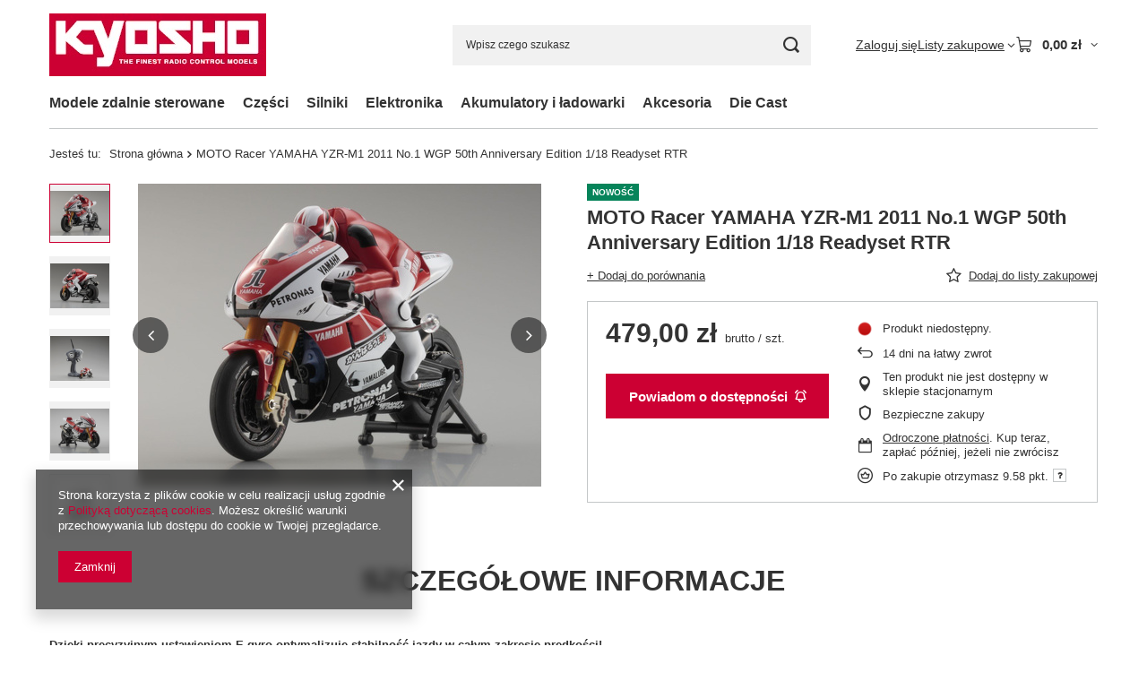

--- FILE ---
content_type: text/html; charset=utf-8
request_url: https://kyosho.pl/product-pol-37-MOTO-Racer-YAMAHA-YZR-M1-2011-No-1-WGP-50th-Anniversary-Edition-1-18-Readyset-RTR.html
body_size: 24287
content:
<!DOCTYPE html>
<html lang="pl" class="--vat --gross " ><head><link rel="preload" as="image" fetchpriority="high" href="/hpeciai/cd369b39965bec6998bc0ff1023a496a/pol_pm_MOTO-Racer-YAMAHA-YZR-M1-2011-No-1-WGP-50th-Anniversary-Edition-1-18-Readyset-RTR-37_1.jpg"><meta name="viewport" content="initial-scale = 1.0, maximum-scale = 5.0, width=device-width, viewport-fit=cover"><meta http-equiv="Content-Type" content="text/html; charset=utf-8"><meta http-equiv="X-UA-Compatible" content="IE=edge"><title>MOTO Racer YAMAHA YZR-M1 2011 No.1 WGP 50th Anniversary Edition 1/18 Readyset RTR  |  | Kyosho.pl - Modele zdalnie sterowane marki Kyosho</title><meta name="keywords" content=""><meta name="description" content="MOTO Racer YAMAHA YZR-M1 2011 No.1 WGP 50th Anniversary Edition 1/18 Readyset RTR  |  | Kyosho.pl zajmuje się sprzedażą modeli zdalnie sterowanych marki Kyosho. Posiadamy bardzo szeroką ofertę produktów, w tym zdalnie sterowane samochody, drony, samoloty, śmigłowce, łodzie."><link rel="icon" href="/gfx/pol/favicon.ico"><meta name="theme-color" content="#cc0033"><meta name="msapplication-navbutton-color" content="#cc0033"><meta name="apple-mobile-web-app-status-bar-style" content="#cc0033"><link rel="stylesheet" type="text/css" href="/gfx/pol/projector_style.css.gzip?r=1765442197"><style>
							#photos_slider[data-skeleton] .photos__link:before {
								padding-top: calc(min((338/450 * 100%), 338px));
							}
							@media (min-width: 979px) {.photos__slider[data-skeleton] .photos__figure:not(.--nav):first-child .photos__link {
								max-height: 338px;
							}}
						</style><script>var app_shop={urls:{prefix:'data="/gfx/'.replace('data="', '')+'pol/',graphql:'/graphql/v1/'},vars:{meta:{viewportContent:'initial-scale = 1.0, maximum-scale = 5.0, width=device-width, viewport-fit=cover'},priceType:'gross',priceTypeVat:true,productDeliveryTimeAndAvailabilityWithBasket:false,geoipCountryCode:'US',fairShopLogo: { enabled: false, image: '/gfx/standards/safe_light.svg'},currency:{id:'PLN',symbol:'zł',country:'pl',format:'###,##0.00',beforeValue:false,space:true,decimalSeparator:',',groupingSeparator:' '},language:{id:'pol',symbol:'pl',name:'Polski'},omnibus:{enabled:true,rebateCodeActivate:false,hidePercentageDiscounts:false,},},txt:{priceTypeText:' brutto',},fn:{},fnrun:{},files:[],graphql:{}};const getCookieByName=(name)=>{const value=`; ${document.cookie}`;const parts = value.split(`; ${name}=`);if(parts.length === 2) return parts.pop().split(';').shift();return false;};if(getCookieByName('freeeshipping_clicked')){document.documentElement.classList.remove('--freeShipping');}if(getCookieByName('rabateCode_clicked')){document.documentElement.classList.remove('--rabateCode');}function hideClosedBars(){const closedBarsArray=JSON.parse(localStorage.getItem('closedBars'))||[];if(closedBarsArray.length){const styleElement=document.createElement('style');styleElement.textContent=`${closedBarsArray.map((el)=>`#${el}`).join(',')}{display:none !important;}`;document.head.appendChild(styleElement);}}hideClosedBars();</script><meta name="robots" content="index,follow"><meta name="rating" content="general"><meta name="Author" content="kyosho.pl na bazie IdoSell (www.idosell.com/shop).">
<!-- Begin LoginOptions html -->

<style>
#client_new_social .service_item[data-name="service_Apple"]:before, 
#cookie_login_social_more .service_item[data-name="service_Apple"]:before,
.oscop_contact .oscop_login__service[data-service="Apple"]:before {
    display: block;
    height: 2.6rem;
    content: url('/gfx/standards/apple.svg?r=1743165583');
}
.oscop_contact .oscop_login__service[data-service="Apple"]:before {
    height: auto;
    transform: scale(0.8);
}
#client_new_social .service_item[data-name="service_Apple"]:has(img.service_icon):before,
#cookie_login_social_more .service_item[data-name="service_Apple"]:has(img.service_icon):before,
.oscop_contact .oscop_login__service[data-service="Apple"]:has(img.service_icon):before {
    display: none;
}
</style>

<!-- End LoginOptions html -->

<!-- Open Graph -->
<meta property="og:type" content="website"><meta property="og:url" content="https://kyosho.pl/product-pol-37-MOTO-Racer-YAMAHA-YZR-M1-2011-No-1-WGP-50th-Anniversary-Edition-1-18-Readyset-RTR.html
"><meta property="og:title" content="MOTO Racer YAMAHA YZR-M1 2011 No.1 WGP 50th Anniversary Edition 1/18 Readyset RTR"><meta property="og:site_name" content="kyosho.pl"><meta property="og:locale" content="pl_PL"><meta property="og:image" content="https://kyosho.pl/hpeciai/4d8d0c023138f5ade4d3bed3bb02bf5f/pol_pl_MOTO-Racer-YAMAHA-YZR-M1-2011-No-1-WGP-50th-Anniversary-Edition-1-18-Readyset-RTR-37_1.jpg"><meta property="og:image:width" content="450"><meta property="og:image:height" content="338"><link rel="manifest" href="https://kyosho.pl/data/include/pwa/1/manifest.json?t=3"><meta name="apple-mobile-web-app-capable" content="yes"><meta name="apple-mobile-web-app-status-bar-style" content="black"><meta name="apple-mobile-web-app-title" content="Kyosho.pl"><link rel="apple-touch-icon" href="/data/include/pwa/1/icon-128.png"><link rel="apple-touch-startup-image" href="/data/include/pwa/1/logo-512.png" /><meta name="msapplication-TileImage" content="/data/include/pwa/1/icon-144.png"><meta name="msapplication-TileColor" content="#2F3BA2"><meta name="msapplication-starturl" content="/"><script type="application/javascript">var _adblock = true;</script><script async src="/data/include/advertising.js"></script><script type="application/javascript">var statusPWA = {
                online: {
                    txt: "Połączono z internetem",
                    bg: "#5fa341"
                },
                offline: {
                    txt: "Brak połączenia z internetem",
                    bg: "#eb5467"
                }
            }</script><script async type="application/javascript" src="/ajax/js/pwa_online_bar.js?v=1&r=6"></script>
<!-- End Open Graph -->

<link rel="canonical" href="https://kyosho.pl/product-pol-37-MOTO-Racer-YAMAHA-YZR-M1-2011-No-1-WGP-50th-Anniversary-Edition-1-18-Readyset-RTR.html" />

                <script>
                if (window.ApplePaySession && window.ApplePaySession.canMakePayments()) {
                    var applePayAvailabilityExpires = new Date();
                    applePayAvailabilityExpires.setTime(applePayAvailabilityExpires.getTime() + 2592000000); //30 days
                    document.cookie = 'applePayAvailability=yes; expires=' + applePayAvailabilityExpires.toUTCString() + '; path=/;secure;'
                    var scriptAppleJs = document.createElement('script');
                    scriptAppleJs.src = "/ajax/js/apple.js?v=3";
                    if (document.readyState === "interactive" || document.readyState === "complete") {
                          document.body.append(scriptAppleJs);
                    } else {
                        document.addEventListener("DOMContentLoaded", () => {
                            document.body.append(scriptAppleJs);
                        });  
                    }
                } else {
                    document.cookie = 'applePayAvailability=no; path=/;secure;'
                }
                </script>
                <script>let paypalDate = new Date();
                    paypalDate.setTime(paypalDate.getTime() + 86400000);
                    document.cookie = 'payPalAvailability_PLN=-1; expires=' + paypalDate.getTime() + '; path=/; secure';
                </script></head><body><div id="container" class="projector_page container max-width-1200"><header class=" commercial_banner"><script class="ajaxLoad">app_shop.vars.vat_registered="true";app_shop.vars.currency_format="###,##0.00";app_shop.vars.currency_before_value=false;app_shop.vars.currency_space=true;app_shop.vars.symbol="zł";app_shop.vars.id="PLN";app_shop.vars.baseurl="http://kyosho.pl/";app_shop.vars.sslurl="https://kyosho.pl/";app_shop.vars.curr_url="%2Fproduct-pol-37-MOTO-Racer-YAMAHA-YZR-M1-2011-No-1-WGP-50th-Anniversary-Edition-1-18-Readyset-RTR.html";var currency_decimal_separator=',';var currency_grouping_separator=' ';app_shop.vars.blacklist_extension=["exe","com","swf","js","php"];app_shop.vars.blacklist_mime=["application/javascript","application/octet-stream","message/http","text/javascript","application/x-deb","application/x-javascript","application/x-shockwave-flash","application/x-msdownload"];app_shop.urls.contact="/contact-pol.html";</script><div id="viewType" style="display:none"></div><div id="menu_skip" class="menu_skip"><a href="#layout" class="btn --outline --medium menu_skip__link --layout">Przejdź do zawartości strony</a><a href="#menu_categories" class="btn --outline --medium menu_skip__link --menu">Przejdź do kategorii</a></div><div id="logo" class="d-flex align-items-center"><a href="/" target="_self" aria-label="Logo sklepu"><img src="/data/gfx/mask/pol/logo_1_big.png" alt="logo kyosho.pl" width="242" height="70"></a></div><form action="https://kyosho.pl/search.php" method="get" id="menu_search" class="menu_search"><a href="#showSearchForm" class="menu_search__mobile" aria-label="Szukaj"></a><div class="menu_search__block"><div class="menu_search__item --input"><input class="menu_search__input" type="text" name="text" autocomplete="off" placeholder="Wpisz czego szukasz" aria-label="Wpisz czego szukasz"><button class="menu_search__submit" type="submit" aria-label="Szukaj"></button></div><div class="menu_search__item --results search_result"></div></div></form><div id="menu_top" class="menu_top"><div class="account_links"><a class="account_links__item" href="https://kyosho.pl/login.php"><span class="account_links__text --logged-out">Zaloguj się</span></a></div><div class="shopping_list_top hover__wrapper" data-empty="true"><a href="https://kyosho.pl/pl/shoppinglist/" class="wishlist_link slt_link --empty" aria-label="Listy zakupowe"><span class="slt_link__text">Listy zakupowe</span></a><div class="slt_lists hover__element"><ul class="slt_lists__nav"><li class="slt_lists__nav_item" data-list_skeleton="true" data-list_id="true" data-shared="true"><a href="#" class="slt_lists__nav_link" data-list_href="true"><span class="slt_lists__nav_name" data-list_name="true"></span><span class="slt_lists__count" data-list_count="true">0</span></a></li><li class="slt_lists__nav_item --empty"><a class="slt_lists__nav_link --empty" href="https://kyosho.pl/pl/shoppinglist/"><span class="slt_lists__nav_name" data-list_name="true">Lista zakupowa</span><span class="slt_lists__count" data-list_count="true">0</span></a></li></ul></div></div><div id="menu_basket" class="top_basket hover__wrapper --skeleton --mobile_hide"><a class="top_basket__sub" title="Przejdź do koszyka" href="/basketedit.php" aria-label="Wartość koszyka: 0,00 zł"><span class="badge badge-info"></span><strong class="top_basket__price">0,00 zł</strong></a><div class="top_basket__express_checkout_container"><express-checkout type="basket"></express-checkout></div><script>
        app_shop.vars.cache_html = true;
      </script><div class="top_basket__details hover__element --skeleton"><div class="top_basket__skeleton --name"></div><div class="top_basket__skeleton --product"></div><div class="top_basket__skeleton --product"></div><div class="top_basket__skeleton --product --last"></div><div class="top_basket__skeleton --sep"></div><div class="top_basket__skeleton --summary"></div></div></div><template id="top_basket_product"><div class="top_basket__product"><a class="top_basket__img" title=""><picture><source type="image/webp" srcset=""></source><img src="" alt=""></picture></a><a class="top_basket__link" title=""></a><div class="top_basket__prices"><span class="top_basket__price"></span><span class="top_basket__unit"></span><span class="top_basket__vat"></span></div></div></template><template id="top_basket_summary"><div class="top_basket__summary_shipping_free"><span class="top_basket__summary_label --freeshipping_limit">Do darmowej dostawy brakuje <span class="top_basket__summary_value"></span></span><span class="progress_bar"><span class="progress_bar__value"></span></span></div><div class="top_basket__summary_item --worth"><span class="top_basket__summary_label">Wartość zamówienia:</span><b class="top_basket__summary_value"></b></div><div class="top_basket__summary_item --shipping"><span class="top_basket__summary_label">Koszt przesyłki:</span><b class="top_basket__summary_value"></b></div><div class="top_basket__buttons"><a class="btn --solid --large" data-ec-class="btn --outline --large" title="Przejdź do koszyka" href="/basketedit.php">
        Przejdź do koszyka
      </a><div id="top_basket__express_checkout_placeholder"></div></div></template><template id="top_basket_details"><div class="top_basket__details hover__element"><div class="top_basket__details_sub"><div class="headline"><span class="headline__name">Twój koszyk (<span class="top_basket__count"></span>)</span></div><div class="top_basket__products"></div><div class="top_basket__summary"></div></div></div></template></div><nav id="menu_categories" class="wide" aria-label="Kategorie główne"><button type="button" class="navbar-toggler" aria-label="Menu"><i class="icon-reorder"></i></button><div class="navbar-collapse" id="menu_navbar"><ul class="navbar-nav mx-md-n2"><li class="nav-item"><span class="nav-link-wrapper"><a  href="/pol_m_Modele-zdalnie-sterowane-152.html" target="_self" title="Modele zdalnie sterowane" class="nav-link --l1" >Modele zdalnie sterowane</a><button class="nav-link-expand" type="button" aria-label="Modele zdalnie sterowane, Menu"></button></span><ul class="navbar-subnav"><li class="nav-header"><a href="#backLink" class="nav-header__backLink" aria-label="Wróć"><i class="icon-angle-left"></i></a><a  href="/pol_m_Modele-zdalnie-sterowane-152.html" target="_self" title="Modele zdalnie sterowane" class="nav-link --l1" >Modele zdalnie sterowane</a></li><li class="nav-item"><a  href="/pol_m_Modele-zdalnie-sterowane_Samochody-RC-153.html" target="_self" title="Samochody RC" class="nav-link --l2" >Samochody RC</a><ul class="navbar-subsubnav"><li class="nav-header"><a href="#backLink" class="nav-header__backLink" aria-label="Wróć"><i class="icon-angle-left"></i></a><a  href="/pol_m_Modele-zdalnie-sterowane_Samochody-RC-153.html" target="_self" title="Samochody RC" class="nav-link --l2" >Samochody RC</a></li><li class="nav-item"><a  href="/pol_m_Modele-zdalnie-sterowane_Samochody-RC_First-Mini-Z-400.html" target="_self" title="First Mini-Z" class="nav-link --l3" >First Mini-Z</a></li><li class="nav-item"><a  href="/pol_m_Modele-zdalnie-sterowane_Samochody-RC_Mini-Z-155.html" target="_self" title="Mini-Z" class="nav-link --l3" >Mini-Z</a></li><li class="nav-item"><a  href="/pol_m_Modele-zdalnie-sterowane_Samochody-RC_Elektryczne-OFF-ROAD-156.html" target="_self" title="Elektryczne OFF-ROAD" class="nav-link --l3" >Elektryczne OFF-ROAD</a></li><li class="nav-item"><a  href="/pol_m_Modele-zdalnie-sterowane_Samochody-RC_Elektryczne-ON-ROAD-157.html" target="_self" title="Elektryczne ON-ROAD" class="nav-link --l3" >Elektryczne ON-ROAD</a></li><li class="nav-item"><a  href="/pol_m_Modele-zdalnie-sterowane_Samochody-RC_Spalinowe-OFF-ROAD-158.html" target="_self" title="Spalinowe OFF-ROAD" class="nav-link --l3" >Spalinowe OFF-ROAD</a></li><li class="nav-item"><a  href="/pol_m_Modele-zdalnie-sterowane_Samochody-RC_Spalinowe-ON-ROAD-159.html" target="_self" title="Spalinowe ON-ROAD" class="nav-link --l3" >Spalinowe ON-ROAD</a></li></ul></li><li class="nav-item empty"><a  href="/pol_m_Modele-zdalnie-sterowane_Modele-plywajace-RC-330.html" target="_self" title="Modele pływające RC" class="nav-link --l2" >Modele pływające RC</a></li><li class="nav-item empty"><a  href="/pol_m_Modele-zdalnie-sterowane_Modele-testowe-uzywane-350.html" target="_self" title="Modele testowe / używane" class="nav-link --l2" >Modele testowe / używane</a></li></ul></li><li class="nav-item"><span class="nav-link-wrapper"><a  href="/pol_m_Czesci-181.html" target="_self" title="Części" class="nav-link --l1" >Części</a><button class="nav-link-expand" type="button" aria-label="Części, Menu"></button></span><ul class="navbar-subnav"><li class="nav-header"><a href="#backLink" class="nav-header__backLink" aria-label="Wróć"><i class="icon-angle-left"></i></a><a  href="/pol_m_Czesci-181.html" target="_self" title="Części" class="nav-link --l1" >Części</a></li><li class="nav-item"><a  href="/pol_m_Czesci_Mini-Z-czesci-zamienne-183.html" target="_self" title="Mini-Z - części zamienne" class="nav-link --l2" >Mini-Z - części zamienne</a><ul class="navbar-subsubnav"><li class="nav-header"><a href="#backLink" class="nav-header__backLink" aria-label="Wróć"><i class="icon-angle-left"></i></a><a  href="/pol_m_Czesci_Mini-Z-czesci-zamienne-183.html" target="_self" title="Mini-Z - części zamienne" class="nav-link --l2" >Mini-Z - części zamienne</a></li><li class="nav-item"><a  href="/pol_m_Czesci_Mini-Z-czesci-zamienne_Mini-Z-Racer-291.html" target="_self" title="Mini-Z Racer" class="nav-link --l3" >Mini-Z Racer</a></li><li class="nav-item"><a  href="/pol_m_Czesci_Mini-Z-czesci-zamienne_Mini-Z-Kola-Opony-288.html" target="_self" title="Mini-Z Koła / Opony" class="nav-link --l3" >Mini-Z Koła / Opony</a></li><li class="nav-item"><a  href="/pol_m_Czesci_Mini-Z-czesci-zamienne_Mini-Z-Auto-Scale-Collection-ASC-327.html" target="_self" title="Mini-Z Auto Scale Collection (ASC)" class="nav-link --l3" >Mini-Z Auto Scale Collection (ASC)</a></li><li class="nav-item"><a  href="/pol_m_Czesci_Mini-Z-czesci-zamienne_Mini-Z-4x4-347.html" target="_self" title="Mini-Z 4x4" class="nav-link --l3" >Mini-Z 4x4</a></li></ul></li><li class="nav-item"><a  href="/pol_m_Czesci_Samochody-RC-czesci-zamienne-182.html" target="_self" title="Samochody RC - części zamienne" class="nav-link --l2" >Samochody RC - części zamienne</a><ul class="navbar-subsubnav"><li class="nav-header"><a href="#backLink" class="nav-header__backLink" aria-label="Wróć"><i class="icon-angle-left"></i></a><a  href="/pol_m_Czesci_Samochody-RC-czesci-zamienne-182.html" target="_self" title="Samochody RC - części zamienne" class="nav-link --l2" >Samochody RC - części zamienne</a></li><li class="nav-item"><a  href="/pol_m_Czesci_Samochody-RC-czesci-zamienne_Skala-1-8-czesci-zamienne-328.html" target="_self" title="Skala 1:8 - części zamienne" class="nav-link --l3" >Skala 1:8 - części zamienne</a></li><li class="nav-item"><a  href="/pol_m_Czesci_Samochody-RC-czesci-zamienne_Skala-1-8-Sparko-czesci-zamienne-394.html" target="_self" title="Skala 1:8 Sparko - części zamienne" class="nav-link --l3" >Skala 1:8 Sparko - części zamienne</a></li><li class="nav-item"><a  href="/pol_m_Czesci_Samochody-RC-czesci-zamienne_Skala-1-9-czesci-zamienne-186.html" target="_self" title="Skala 1:9 - części zamienne" class="nav-link --l3" >Skala 1:9 - części zamienne</a></li><li class="nav-item"><a  href="/pol_m_Czesci_Samochody-RC-czesci-zamienne_Skala-1-10-czesci-zamienne-282.html" target="_self" title="Skala 1:10 - części zamienne" class="nav-link --l3" >Skala 1:10 - części zamienne</a></li><li class="nav-item"><a  href="/pol_m_Czesci_Samochody-RC-czesci-zamienne_Skala-1-12-czesci-zamienne-332.html" target="_self" title="Skala 1:12 - części zamienne" class="nav-link --l3" >Skala 1:12 - części zamienne</a></li><li class="nav-item"><a  href="/pol_m_Czesci_Samochody-RC-czesci-zamienne_Kola-Opony-259.html" target="_self" title="Koła / Opony" class="nav-link --l3" >Koła / Opony</a></li><li class="nav-item"><a  href="/pol_m_Czesci_Samochody-RC-czesci-zamienne_Uniwersalne-czesci-zamienne-298.html" target="_self" title="Uniwersalne części zamienne" class="nav-link --l3" >Uniwersalne części zamienne</a></li><li class="nav-item"><a  href="/pol_m_Czesci_Samochody-RC-czesci-zamienne_Karoserie-Naklejki-348.html" target="_self" title="Karoserie / Naklejki" class="nav-link --l3" >Karoserie / Naklejki</a></li></ul></li><li class="nav-item empty"><a  href="/pol_m_Czesci_Modele-plywajace-czesci-zamienne-331.html" target="_self" title="Modele pływające - części zamienne" class="nav-link --l2" >Modele pływające - części zamienne</a></li><li class="nav-item empty"><a  href="/pol_m_Czesci_Sruby-nakretki-podkladki-341.html" target="_self" title="Śruby, nakrętki, podkładki" class="nav-link --l2" >Śruby, nakrętki, podkładki</a></li><li class="nav-item empty"><a  href="/pol_m_Czesci_Czesci-inne-342.html" target="_self" title="Części - inne" class="nav-link --l2" >Części - inne</a></li></ul></li><li class="nav-item"><span class="nav-link-wrapper"><a  href="/pol_m_Silniki-292.html" target="_self" title="Silniki" class="nav-link --l1" >Silniki</a><button class="nav-link-expand" type="button" aria-label="Silniki, Menu"></button></span><ul class="navbar-subnav"><li class="nav-header"><a href="#backLink" class="nav-header__backLink" aria-label="Wróć"><i class="icon-angle-left"></i></a><a  href="/pol_m_Silniki-292.html" target="_self" title="Silniki" class="nav-link --l1" >Silniki</a></li><li class="nav-item"><a  href="/pol_m_Silniki_Silniki-elektryczne-293.html" target="_self" title="Silniki elektryczne" class="nav-link --l2" >Silniki elektryczne</a><ul class="navbar-subsubnav"><li class="nav-header"><a href="#backLink" class="nav-header__backLink" aria-label="Wróć"><i class="icon-angle-left"></i></a><a  href="/pol_m_Silniki_Silniki-elektryczne-293.html" target="_self" title="Silniki elektryczne" class="nav-link --l2" >Silniki elektryczne</a></li><li class="nav-item"><a  href="/pol_m_Silniki_Silniki-elektryczne_Mini-Z-silniki-294.html" target="_self" title="Mini-Z silniki" class="nav-link --l3" >Mini-Z silniki</a></li><li class="nav-item"><a  href="/pol_m_Silniki_Silniki-elektryczne_Hobby-371.html" target="_self" title="Hobby" class="nav-link --l3" >Hobby</a></li><li class="nav-item"><a  href="/pol_m_Silniki_Silniki-elektryczne_Competition-399.html" target="_self" title="Competition" class="nav-link --l3" >Competition</a></li></ul></li><li class="nav-item"><a  href="/pol_m_Silniki_Silniki-spalinowe-333.html" target="_self" title="Silniki spalinowe" class="nav-link --l2" >Silniki spalinowe</a><ul class="navbar-subsubnav"><li class="nav-header"><a href="#backLink" class="nav-header__backLink" aria-label="Wróć"><i class="icon-angle-left"></i></a><a  href="/pol_m_Silniki_Silniki-spalinowe-333.html" target="_self" title="Silniki spalinowe" class="nav-link --l2" >Silniki spalinowe</a></li><li class="nav-item"><a  href="/pol_m_Silniki_Silniki-spalinowe_Czesci-zamienne-334.html" target="_self" title="Części zamienne" class="nav-link --l3" >Części zamienne</a></li><li class="nav-item"><a  href="/pol_m_Silniki_Silniki-spalinowe_OFF-ROAD-383.html" target="_self" title="OFF-ROAD" class="nav-link --l3" >OFF-ROAD</a></li></ul></li></ul></li><li class="nav-item"><span class="nav-link-wrapper"><a  href="/pol_m_Elektronika-268.html" target="_self" title="Elektronika" class="nav-link --l1" >Elektronika</a><button class="nav-link-expand" type="button" aria-label="Elektronika, Menu"></button></span><ul class="navbar-subnav"><li class="nav-header"><a href="#backLink" class="nav-header__backLink" aria-label="Wróć"><i class="icon-angle-left"></i></a><a  href="/pol_m_Elektronika-268.html" target="_self" title="Elektronika" class="nav-link --l1" >Elektronika</a></li><li class="nav-item"><a  href="/pol_m_Elektronika_Serwomechanizmy-269.html" target="_self" title="Serwomechanizmy" class="nav-link --l2" >Serwomechanizmy</a><ul class="navbar-subsubnav"><li class="nav-header"><a href="#backLink" class="nav-header__backLink" aria-label="Wróć"><i class="icon-angle-left"></i></a><a  href="/pol_m_Elektronika_Serwomechanizmy-269.html" target="_self" title="Serwomechanizmy" class="nav-link --l2" >Serwomechanizmy</a></li><li class="nav-item"><a  href="/pol_m_Elektronika_Serwomechanizmy_Hobby-271.html" target="_self" title="Hobby" class="nav-link --l3" >Hobby</a></li><li class="nav-item"><a  href="/pol_m_Elektronika_Serwomechanizmy_Competition-270.html" target="_self" title="Competition" class="nav-link --l3" >Competition</a></li></ul></li><li class="nav-item"><a  href="/pol_m_Elektronika_Regulatory-ESC-372.html" target="_self" title="Regulatory (ESC)" class="nav-link --l2" >Regulatory (ESC)</a><ul class="navbar-subsubnav"><li class="nav-header"><a href="#backLink" class="nav-header__backLink" aria-label="Wróć"><i class="icon-angle-left"></i></a><a  href="/pol_m_Elektronika_Regulatory-ESC-372.html" target="_self" title="Regulatory (ESC)" class="nav-link --l2" >Regulatory (ESC)</a></li><li class="nav-item"><a  href="/pol_m_Elektronika_Regulatory-ESC-_Hobby-397.html" target="_self" title="Hobby" class="nav-link --l3" >Hobby</a></li><li class="nav-item"><a  href="/pol_m_Elektronika_Regulatory-ESC-_Competition-398.html" target="_self" title="Competition" class="nav-link --l3" >Competition</a></li></ul></li><li class="nav-item empty"><a  href="/pol_m_Akumulatory-i-ladowarki_Ladowarki-165.html" target="_self" title="Ładowarki" class="nav-link --l2" >Ładowarki</a></li><li class="nav-item empty"><a  href="/pol_m_Elektronika_Aparatury-RC-322.html" target="_self" title="Aparatury RC" class="nav-link --l2" >Aparatury RC</a></li><li class="nav-item empty"><a  href="/pol_m_Elektronika_Odbiorniki-325.html" target="_self" title="Odbiorniki" class="nav-link --l2" >Odbiorniki</a></li><li class="nav-item empty"><a  href="/pol_m_Elektronika_Akcesoria-396.html" target="_self" title="Akcesoria" class="nav-link --l2" >Akcesoria</a></li></ul></li><li class="nav-item"><span class="nav-link-wrapper"><a  href="/pol_m_Akumulatory-i-ladowarki-162.html" target="_self" title="Akumulatory i ładowarki" class="nav-link --l1" >Akumulatory i ładowarki</a><button class="nav-link-expand" type="button" aria-label="Akumulatory i ładowarki, Menu"></button></span><ul class="navbar-subnav"><li class="nav-header"><a href="#backLink" class="nav-header__backLink" aria-label="Wróć"><i class="icon-angle-left"></i></a><a  href="/pol_m_Akumulatory-i-ladowarki-162.html" target="_self" title="Akumulatory i ładowarki" class="nav-link --l1" >Akumulatory i ładowarki</a></li><li class="nav-item"><a  href="/pol_m_Akumulatory-i-ladowarki_Akumulatory-164.html" target="_self" title="Akumulatory" class="nav-link --l2" >Akumulatory</a><ul class="navbar-subsubnav"><li class="nav-header"><a href="#backLink" class="nav-header__backLink" aria-label="Wróć"><i class="icon-angle-left"></i></a><a  href="/pol_m_Akumulatory-i-ladowarki_Akumulatory-164.html" target="_self" title="Akumulatory" class="nav-link --l2" >Akumulatory</a></li><li class="nav-item"><a  href="/pol_m_Akumulatory-i-ladowarki_Akumulatory_AA-AAA-166.html" target="_self" title="AA / AAA" class="nav-link --l3" >AA / AAA</a></li><li class="nav-item"><a  href="/pol_m_Akumulatory-i-ladowarki_Akumulatory_Ni-MH-169.html" target="_self" title="Ni-MH" class="nav-link --l3" >Ni-MH</a></li><li class="nav-item"><a  href="/pol_m_Akumulatory-i-ladowarki_Akumulatory_Li-PO-170.html" target="_self" title="Li-PO" class="nav-link --l3" >Li-PO</a></li><li class="nav-item"><a  href="/pol_m_Akumulatory-i-ladowarki_Akumulatory_Akcesoria-175.html" target="_self" title="Akcesoria" class="nav-link --l3" >Akcesoria</a></li></ul></li><li class="nav-item"><a  href="/pol_m_Akumulatory-i-ladowarki_Ladowarki-165.html" target="_self" title="Ładowarki" class="nav-link --l2" >Ładowarki</a><ul class="navbar-subsubnav"><li class="nav-header"><a href="#backLink" class="nav-header__backLink" aria-label="Wróć"><i class="icon-angle-left"></i></a><a  href="/pol_m_Akumulatory-i-ladowarki_Ladowarki-165.html" target="_self" title="Ładowarki" class="nav-link --l2" >Ładowarki</a></li><li class="nav-item"><a  href="/pol_m_Akumulatory-i-ladowarki_Ladowarki_AA-AAA-171.html" target="_self" title="AA / AAA" class="nav-link --l3" >AA / AAA</a></li><li class="nav-item"><a  href="/pol_m_Akumulatory-i-ladowarki_Ladowarki_Hobby-172.html" target="_self" title="Hobby" class="nav-link --l3" >Hobby</a></li><li class="nav-item"><a  href="/pol_m_Akumulatory-i-ladowarki_Ladowarki_Zaawansowane-173.html" target="_self" title="Zaawansowane" class="nav-link --l3" >Zaawansowane</a></li><li class="nav-item"><a  href="/pol_m_Akumulatory-i-ladowarki_Ladowarki_Akcesoria-174.html" target="_self" title="Akcesoria" class="nav-link --l3" >Akcesoria</a></li></ul></li></ul></li><li class="nav-item"><span class="nav-link-wrapper"><a  href="/pol_m_Akcesoria-284.html" target="_self" title="Akcesoria" class="nav-link --l1" >Akcesoria</a><button class="nav-link-expand" type="button" aria-label="Akcesoria, Menu"></button></span><ul class="navbar-subnav"><li class="nav-header"><a href="#backLink" class="nav-header__backLink" aria-label="Wróć"><i class="icon-angle-left"></i></a><a  href="/pol_m_Akcesoria-284.html" target="_self" title="Akcesoria" class="nav-link --l1" >Akcesoria</a></li><li class="nav-item empty"><a  href="/pol_m_Akcesoria_Mini-Z-Akcesoria-355.html" target="_self" title="Mini-Z Akcesoria" class="nav-link --l2" >Mini-Z Akcesoria</a></li><li class="nav-item empty"><a  href="/pol_m_Akcesoria_Tory-i-pomiar-czasu-285.html" target="_self" title="Tory i pomiar czasu" class="nav-link --l2" >Tory i pomiar czasu</a></li><li class="nav-item empty"><a  href="/pol_m_Akcesoria_Oleje-i-smary-300.html" target="_self" title="Oleje i smary" class="nav-link --l2" >Oleje i smary</a></li><li class="nav-item empty"><a  href="/pol_m_Akcesoria_Narzedzia-356.html" target="_self" title="Narzędzia" class="nav-link --l2" >Narzędzia</a></li><li class="nav-item"><a  href="/pol_m_Akcesoria_Kleje-351.html" target="_self" title="Kleje" class="nav-link --l2" >Kleje</a><ul class="navbar-subsubnav"><li class="nav-header"><a href="#backLink" class="nav-header__backLink" aria-label="Wróć"><i class="icon-angle-left"></i></a><a  href="/pol_m_Akcesoria_Kleje-351.html" target="_self" title="Kleje" class="nav-link --l2" >Kleje</a></li><li class="nav-item"><a  href="/pol_m_Akcesoria_Kleje_Do-opon-352.html" target="_self" title="Do opon" class="nav-link --l3" >Do opon</a></li><li class="nav-item"><a  href="/pol_m_Akcesoria_Kleje_Do-srub-353.html" target="_self" title="Do śrub" class="nav-link --l3" >Do śrub</a></li></ul></li><li class="nav-item empty"><a  href="/pol_m_Akcesoria_Nitro-349.html" target="_self" title="Nitro" class="nav-link --l2" >Nitro</a></li><li class="nav-item empty"><a  href="/pol_m_Akcesoria_Odziez-357.html" target="_self" title="Odzież" class="nav-link --l2" >Odzież</a></li><li class="nav-item empty"><a  href="/pol_m_Akcesoria_Uniwersalne-358.html" target="_self" title="Uniwersalne" class="nav-link --l2" >Uniwersalne</a></li></ul></li><li class="nav-item"><span class="nav-link-wrapper"><a  href="/pol_m_Die-Cast-390.html" target="_self" title="Die Cast" class="nav-link --l1" >Die Cast</a><button class="nav-link-expand" type="button" aria-label="Die Cast, Menu"></button></span><ul class="navbar-subnav"><li class="nav-header"><a href="#backLink" class="nav-header__backLink" aria-label="Wróć"><i class="icon-angle-left"></i></a><a  href="/pol_m_Die-Cast-390.html" target="_self" title="Die Cast" class="nav-link --l1" >Die Cast</a></li><li class="nav-item empty"><a  href="/pol_m_Die-Cast_1-12-391.html" target="_self" title="1:12" class="nav-link --l2" >1:12</a></li><li class="nav-item empty"><a  href="/pol_m_Die-Cast_1-18-392.html" target="_self" title="1:18" class="nav-link --l2" >1:18</a></li><li class="nav-item empty"><a  href="/pol_m_Die-Cast_1-43-393.html" target="_self" title="1:43" class="nav-link --l2" >1:43</a></li><li class="nav-item empty"><a  href="/pol_m_Die-Cast_Akcesoria-395.html" target="_self" title="Akcesoria" class="nav-link --l2" >Akcesoria</a></li></ul></li></ul></div></nav><div id="breadcrumbs" class="breadcrumbs"><div class="back_button"><button id="back_button"><i class="icon-angle-left"></i> Wstecz</button></div><nav class="list_wrapper" aria-label="Nawigacja okruszkowa"><ol><li><span>Jesteś tu:  </span></li><li class="bc-main"><span><a href="/">Strona główna</a></span></li><li class="bc-active bc-product-name" aria-current="page"><span>MOTO Racer YAMAHA YZR-M1 2011 No.1 WGP 50th Anniversary Edition 1/18 Readyset RTR</span></li></ol></nav></div></header><div id="layout" class="row clearfix"><aside class="col-3"><section class="shopping_list_menu"><div class="shopping_list_menu__block --lists slm_lists" data-empty="true"><a href="#showShoppingLists" class="slm_lists__label">Listy zakupowe</a><ul class="slm_lists__nav"><li class="slm_lists__nav_item" data-list_skeleton="true" data-list_id="true" data-shared="true"><a href="#" class="slm_lists__nav_link" data-list_href="true"><span class="slm_lists__nav_name" data-list_name="true"></span><span class="slm_lists__count" data-list_count="true">0</span></a></li><li class="slm_lists__nav_header"><a href="#hidehoppingLists" class="slm_lists__label"><span class="sr-only">Wróć</span>Listy zakupowe</a></li><li class="slm_lists__nav_item --empty"><a class="slm_lists__nav_link --empty" href="https://kyosho.pl/pl/shoppinglist/"><span class="slm_lists__nav_name" data-list_name="true">Lista zakupowa</span><span class="sr-only">ilość produktów: </span><span class="slm_lists__count" data-list_count="true">0</span></a></li></ul><a href="#manage" class="slm_lists__manage d-none align-items-center d-md-flex">Zarządzaj listami</a></div><div class="shopping_list_menu__block --bought slm_bought"><a class="slm_bought__link d-flex" href="https://kyosho.pl/products-bought.php">
				Lista dotychczas zamówionych produktów
			</a></div><div class="shopping_list_menu__block --info slm_info"><strong class="slm_info__label d-block mb-3">Jak działa lista zakupowa?</strong><ul class="slm_info__list"><li class="slm_info__list_item d-flex mb-3">
					Po zalogowaniu możesz umieścić i przechowywać na liście zakupowej dowolną liczbę produktów nieskończenie długo.
				</li><li class="slm_info__list_item d-flex mb-3">
					Dodanie produktu do listy zakupowej nie oznacza automatycznie jego rezerwacji.
				</li><li class="slm_info__list_item d-flex mb-3">
					Dla niezalogowanych klientów lista zakupowa przechowywana jest do momentu wygaśnięcia sesji (około 24h).
				</li></ul></div></section><div id="mobileCategories" class="mobileCategories"><div class="mobileCategories__item --menu"><button type="button" class="mobileCategories__link --active" data-ids="#menu_search,.shopping_list_menu,#menu_search,#menu_navbar,#menu_navbar3, #menu_blog">
                            Menu
                        </button></div><div class="mobileCategories__item --account"><button type="button" class="mobileCategories__link" data-ids="#menu_contact,#login_menu_block">
                            Konto
                        </button></div></div><div class="setMobileGrid" data-item="#menu_navbar"></div><div class="setMobileGrid" data-item="#menu_navbar3" data-ismenu1="true"></div><div class="setMobileGrid" data-item="#menu_blog"></div><div class="login_menu_block d-lg-none" id="login_menu_block"><a class="sign_in_link" href="/login.php" title=""><i class="icon-user"></i><span>Zaloguj się</span></a><a class="registration_link" href="https://kyosho.pl/client-new.php?register"><i class="icon-lock"></i><span>Zarejestruj się</span></a><a class="order_status_link" href="/order-open.php" title=""><i class="icon-globe"></i><span>Sprawdź status zamówienia</span></a></div><div class="setMobileGrid" data-item="#menu_contact"></div><div class="setMobileGrid" data-item="#menu_settings"></div></aside><main id="content" class="col-12"><div id="menu_compare_product" class="compare mb-2 pt-sm-3 pb-sm-3 mb-sm-3" style="display: none;"><div class="compare__label d-none d-sm-block">Dodane do porównania</div><div class="compare__sub" tabindex="-1"></div><div class="compare__buttons"><a class="compare__button btn --solid --secondary" href="https://kyosho.pl/product-compare.php" title="Porównaj wszystkie produkty" target="_blank"><span>Porównaj produkty </span><span class="d-sm-none">(0)</span></a><a class="compare__button --remove btn d-none d-sm-block" href="https://kyosho.pl/settings.php?comparers=remove&amp;product=###" title="Usuń wszystkie produkty">
					Usuń produkty
				</a></div><script>var cache_html = true;</script></div><section id="projector_photos" class="photos" data-thumbnails="true" data-thumbnails-count="5" data-thumbnails-horizontal="false" data-thumbnails-arrows="false" data-thumbnails-slider="false" data-thumbnails-enable="true" data-slider-fade-effect="true" data-slider-enable="true" data-slider-freemode="false" data-slider-centered="false"><div id="photos_nav" class="photos__nav" style="--thumbnails-count: 5;" data-more-slides="3"><div class="swiper-button-prev"><i class="icon-angle-left"></i></div><div id="photos_nav_list" thumbsSlider="" class="photos__nav_wrapper swiper swiperThumbs"><div class="swiper-wrapper"><figure class="photos__figure --nav swiper-slide " data-slide-index="0"><img class="photos__photo --nav" width="100" height="75" src="/hpeciai/76ade628be2c9130f18a9149e2857e80/pol_ps_MOTO-Racer-YAMAHA-YZR-M1-2011-No-1-WGP-50th-Anniversary-Edition-1-18-Readyset-RTR-37_1.jpg" loading="lazy" alt="MOTO Racer YAMAHA YZR-M1 2011 No.1 WGP 50th Anniversary Edition 1/18 Readyset RTR"></figure><figure class="photos__figure --nav swiper-slide " data-slide-index="1"><img class="photos__photo --nav" width="100" height="75" src="/hpeciai/ad0c5b9c11c74487a38ab87426eca81a/pol_ps_MOTO-Racer-YAMAHA-YZR-M1-2011-No-1-WGP-50th-Anniversary-Edition-1-18-Readyset-RTR-37_2.jpg" loading="lazy" alt="MOTO Racer YAMAHA YZR-M1 2011 No.1 WGP 50th Anniversary Edition 1/18 Readyset RTR"></figure><figure class="photos__figure --nav swiper-slide " data-slide-index="2"><img class="photos__photo --nav" width="100" height="75" src="/hpeciai/25f95cf68a9a7d7c7de3226ae2a30765/pol_ps_MOTO-Racer-YAMAHA-YZR-M1-2011-No-1-WGP-50th-Anniversary-Edition-1-18-Readyset-RTR-37_5.jpg" loading="lazy" alt="MOTO Racer YAMAHA YZR-M1 2011 No.1 WGP 50th Anniversary Edition 1/18 Readyset RTR"></figure><figure class="photos__figure --nav swiper-slide " data-slide-index="3"><img class="photos__photo --nav" width="100" height="75" src="/hpeciai/314ac6da55c136d3a11b6ae3348c624f/pol_ps_MOTO-Racer-YAMAHA-YZR-M1-2011-No-1-WGP-50th-Anniversary-Edition-1-18-Readyset-RTR-37_3.jpg" loading="lazy" alt="MOTO Racer YAMAHA YZR-M1 2011 No.1 WGP 50th Anniversary Edition 1/18 Readyset RTR"></figure><figure class="photos__figure --nav swiper-slide --hidden-slide" data-slide-index="4"><img class="photos__photo --nav" width="100" height="75" src="/hpeciai/fab763600033ade12a2eea1d54e842af/pol_ps_MOTO-Racer-YAMAHA-YZR-M1-2011-No-1-WGP-50th-Anniversary-Edition-1-18-Readyset-RTR-37_4.jpg" loading="lazy" alt="MOTO Racer YAMAHA YZR-M1 2011 No.1 WGP 50th Anniversary Edition 1/18 Readyset RTR"></figure><figure class="photos__figure --nav swiper-slide --hidden-slide" data-slide-index="5"><img class="photos__photo --nav" width="100" height="75" src="/hpeciai/655b36aaf6224fa00fc955f09b005ca7/pol_ps_MOTO-Racer-YAMAHA-YZR-M1-2011-No-1-WGP-50th-Anniversary-Edition-1-18-Readyset-RTR-37_6.jpg" loading="lazy" alt="MOTO Racer YAMAHA YZR-M1 2011 No.1 WGP 50th Anniversary Edition 1/18 Readyset RTR"></figure><figure class="photos__figure --nav swiper-slide --hidden-slide" data-slide-index="6"><img class="photos__photo --nav" width="100" height="75" src="/hpeciai/8f798f4de9f57b2e28d6b5fcf92522a3/pol_ps_MOTO-Racer-YAMAHA-YZR-M1-2011-No-1-WGP-50th-Anniversary-Edition-1-18-Readyset-RTR-37_7.jpg" loading="lazy" alt="MOTO Racer YAMAHA YZR-M1 2011 No.1 WGP 50th Anniversary Edition 1/18 Readyset RTR"></figure><figure class="photos__figure --nav --more swiper-slide swiper-no-swiping"><button class="photos__link" type="button"><span class="photos__more_top">+<span class="photos__more_count">3</span></span><span class="photos__more_bottom">więcej</span></button></figure></div></div><div class="swiper-button-next"><i class="icon-angle-right"></i></div></div><div id="photos_slider" class="photos__slider swiper" data-skeleton="true" data-photos-count="7"><div class="galleryNavigation --prev"><div class="swiper-button-prev --rounded"><i class="icon-angle-left"></i></div></div><div class="photos___slider_wrapper swiper-wrapper"><figure class="photos__figure swiper-slide " data-slide-index="0" tabindex="0"><img class="photos__photo" width="450" height="338" src="/hpeciai/cd369b39965bec6998bc0ff1023a496a/pol_pm_MOTO-Racer-YAMAHA-YZR-M1-2011-No-1-WGP-50th-Anniversary-Edition-1-18-Readyset-RTR-37_1.jpg" data-img_high_res="/hpeciai/4d8d0c023138f5ade4d3bed3bb02bf5f/pol_pl_MOTO-Racer-YAMAHA-YZR-M1-2011-No-1-WGP-50th-Anniversary-Edition-1-18-Readyset-RTR-37_1.jpg" alt="MOTO Racer YAMAHA YZR-M1 2011 No.1 WGP 50th Anniversary Edition 1/18 Readyset RTR"></figure><figure class="photos__figure swiper-slide slide-lazy" data-slide-index="1"><img class="photos__photo" width="450" height="338" src="/hpeciai/e81ebb18faa9f6442324e5bad59f5330/pol_pm_MOTO-Racer-YAMAHA-YZR-M1-2011-No-1-WGP-50th-Anniversary-Edition-1-18-Readyset-RTR-37_2.jpg" data-img_high_res="/hpeciai/9b6be9f642d70bf0b2dc1b24abe6aae7/pol_pl_MOTO-Racer-YAMAHA-YZR-M1-2011-No-1-WGP-50th-Anniversary-Edition-1-18-Readyset-RTR-37_2.jpg" alt="MOTO Racer YAMAHA YZR-M1 2011 No.1 WGP 50th Anniversary Edition 1/18 Readyset RTR" loading="lazy"><div class="swiper-lazy-preloader"></div></figure><figure class="photos__figure swiper-slide slide-lazy" data-slide-index="2"><img class="photos__photo" width="450" height="338" src="/hpeciai/4804f16afecaa4ea48847519e1238a56/pol_pm_MOTO-Racer-YAMAHA-YZR-M1-2011-No-1-WGP-50th-Anniversary-Edition-1-18-Readyset-RTR-37_5.jpg" data-img_high_res="/hpeciai/81ee63ba84a8c313b19eebe189faabfa/pol_pl_MOTO-Racer-YAMAHA-YZR-M1-2011-No-1-WGP-50th-Anniversary-Edition-1-18-Readyset-RTR-37_5.jpg" alt="MOTO Racer YAMAHA YZR-M1 2011 No.1 WGP 50th Anniversary Edition 1/18 Readyset RTR" loading="lazy"><div class="swiper-lazy-preloader"></div></figure><figure class="photos__figure swiper-slide slide-lazy" data-slide-index="3"><img class="photos__photo" width="450" height="338" src="/hpeciai/52febdb9fe1c978b044659a8f23ff175/pol_pm_MOTO-Racer-YAMAHA-YZR-M1-2011-No-1-WGP-50th-Anniversary-Edition-1-18-Readyset-RTR-37_3.jpg" data-img_high_res="/hpeciai/c72cb3fd4735345cc7a27dc8d56f14b3/pol_pl_MOTO-Racer-YAMAHA-YZR-M1-2011-No-1-WGP-50th-Anniversary-Edition-1-18-Readyset-RTR-37_3.jpg" alt="MOTO Racer YAMAHA YZR-M1 2011 No.1 WGP 50th Anniversary Edition 1/18 Readyset RTR" loading="lazy"><div class="swiper-lazy-preloader"></div></figure><figure class="photos__figure swiper-slide slide-lazy" data-slide-index="4"><img class="photos__photo" width="450" height="338" src="/hpeciai/3380cdc2546e78c0afc37aef64d2e364/pol_pm_MOTO-Racer-YAMAHA-YZR-M1-2011-No-1-WGP-50th-Anniversary-Edition-1-18-Readyset-RTR-37_4.jpg" data-img_high_res="/hpeciai/0bb005d7e0d24a08890d057009785fb9/pol_pl_MOTO-Racer-YAMAHA-YZR-M1-2011-No-1-WGP-50th-Anniversary-Edition-1-18-Readyset-RTR-37_4.jpg" alt="MOTO Racer YAMAHA YZR-M1 2011 No.1 WGP 50th Anniversary Edition 1/18 Readyset RTR" loading="lazy"><div class="swiper-lazy-preloader"></div></figure><figure class="photos__figure swiper-slide slide-lazy" data-slide-index="5"><img class="photos__photo" width="450" height="338" src="/hpeciai/57b4df439a8f4b18341a167db8b01350/pol_pm_MOTO-Racer-YAMAHA-YZR-M1-2011-No-1-WGP-50th-Anniversary-Edition-1-18-Readyset-RTR-37_6.jpg" data-img_high_res="/hpeciai/adabfd563e7cc58c4917df6a0d65bab5/pol_pl_MOTO-Racer-YAMAHA-YZR-M1-2011-No-1-WGP-50th-Anniversary-Edition-1-18-Readyset-RTR-37_6.jpg" alt="MOTO Racer YAMAHA YZR-M1 2011 No.1 WGP 50th Anniversary Edition 1/18 Readyset RTR" loading="lazy"><div class="swiper-lazy-preloader"></div></figure><figure class="photos__figure swiper-slide slide-lazy" data-slide-index="6"><img class="photos__photo" width="450" height="338" src="/hpeciai/ae903f78faff9ad4f5e98389fc656bb5/pol_pm_MOTO-Racer-YAMAHA-YZR-M1-2011-No-1-WGP-50th-Anniversary-Edition-1-18-Readyset-RTR-37_7.jpg" data-img_high_res="/hpeciai/2cbe089af938def0cc94cd3c0cf8ed57/pol_pl_MOTO-Racer-YAMAHA-YZR-M1-2011-No-1-WGP-50th-Anniversary-Edition-1-18-Readyset-RTR-37_7.jpg" alt="MOTO Racer YAMAHA YZR-M1 2011 No.1 WGP 50th Anniversary Edition 1/18 Readyset RTR" loading="lazy"><div class="swiper-lazy-preloader"></div></figure></div><div class="galleryPagination"><div class="swiper-pagination"></div></div><div class="galleryNavigation"><div class="swiper-button-next --rounded"><i class="icon-angle-right"></i></div></div></div></section><template id="GalleryModalTemplate"><div class="gallery_modal__wrapper" id="galleryModal"><div class="gallery_modal__header"><div class="gallery_modal__counter"></div><div class="gallery_modal__name">MOTO Racer YAMAHA YZR-M1 2011 No.1 WGP 50th Anniversary Edition 1/18 Readyset RTR</div></div><div class="gallery_modal__sliders photos --gallery-modal"></div><div class="galleryNavigation"><div class="swiper-button-prev --rounded"><i class="icon-angle-left"></i></div><div class="swiper-button-next --rounded"><i class="icon-angle-right"></i></div></div></div></template><section id="projector_productname" class="product_name mb-4 mb-lg-2"><div class="product_name__block --label mb-1"><strong class="label_icons"><span class="label --new">
							Nowość
						</span></strong></div><div class="product_name__block --name mb-2 d-sm-flex justify-content-sm-between mb-sm-3"><h1 class="product_name__name m-0">MOTO Racer YAMAHA YZR-M1 2011 No.1 WGP 50th Anniversary Edition 1/18 Readyset RTR</h1></div><div class="product_name__block --links d-lg-flex flex-lg-wrap justify-content-lg-end align-items-lg-center"><div class="product_name__actions d-flex justify-content-between align-items-center mx-n1 mb-lg-2 flex-lg-grow-1"><a class="product_name__action --compare --add px-1" href="https://kyosho.pl/settings.php?comparers=add&amp;product=37" title="Kliknij, aby dodać produkt do porównania"><span>+ Dodaj do porównania</span></a><a class="product_name__action --shopping-list px-1 d-flex align-items-center" href="#addToShoppingList" title="Kliknij, aby dodać produkt do listy zakupowej"><span>Dodaj do listy zakupowej</span></a></div></div></section><script class="ajaxLoad">
	cena_raty = 479.00;
	client_login = 'false';
	
	client_points = '0';
	points_used = '';
	shop_currency = 'zł';
	trust_level = '0';

	window.product_config = {
		// Czy produkt jest kolekcją
		isCollection: false,
		isBundleOrConfigurator: false,
		// Czy produkt zawiera rabat ilościowy
		hasMultiPackRebate: false,
		// Flaga czy produkt ma ustawione ceny per rozmiar
		hasPricesPerSize: false,
		// Flaga czy włączone są subskrypcje
		hasSubscriptionsEnabled: false,
		// Typ subskrypcji
		subscriptionType: false,
	};

	window.product_data = [{
		// ID produktu
		id: 37,
		// Typ produktu
		type: "product_item",
		selected: true,
		// Wybrany rozmiar
		selected_size_list: ["uniw"],
	
		// Punkty - produkt
		for_points: false,
	
		// Ilośc punktów
		points: 479,
		// Ilość otrzymanych punktów za zakup
		pointsReceive: 9.58,
		// Jednostki
		unit: {
			name: "szt.",
			plural: "szt.",
			singular: "szt.",
			precision: "0",
			sellBy: 1,
		},
		// Waluta
		currency: "zł",
		// Domyślne ceny produktu
		base_price: {
			maxprice: "479.00",
			maxprice_formatted: "479,00 zł",
			maxprice_net: "389.43",
			maxprice_net_formatted: "389,43 zł",
			minprice: "479.00",
			minprice_formatted: "479,00 zł",
			minprice_net: "389.43",
			minprice_net_formatted: "389,43 zł",
			size_max_maxprice_net: "0.00",
			size_min_maxprice_net: "0.00",
			size_max_maxprice_net_formatted: "0,00 zł",
			size_min_maxprice_net_formatted: "0,00 zł",
			size_max_maxprice: "0.00",
			size_min_maxprice: "0.00",
			size_max_maxprice_formatted: "0,00 zł",
			size_min_maxprice_formatted: "0,00 zł",
			price_unit_sellby: "479.00",
			value: "479.00",
			price_formatted: "479,00 zł",
			price_net: "389.43",
			price_net_formatted: "389,43 zł",
			points_recive: "9.58",
			vat: "23",
			worth: "479.00",
			worth_net: "389.43",
			worth_formatted: "479,00 zł",
			worth_net_formatted: "389,43 zł",
			points: "479",
			points_sum: "479",
			basket_enable: "y",
			special_offer: "false",
			rebate_code_active: "n",
			priceformula_error: "false",
			
		},
		// Zakresy ilości produktu
		order_quantity_range: {
			subscription_min_quantity: false,
			
		},
		// Rozmiary
		sizes: [
			{
				name: "uniwersalny",
				id: "uniw",
				product_id: 37,
				amount: 0,
				amount_mo: 0,
				amount_mw: 0,
				amount_mp: 0,
				selected: false,
				// Punkty - rozmiar
				for_points: false,
				phone_price: false,
				
				availability: {
					visible: true,
					description: "Produkt niedostępny",
					description_tel: "",
					status: "disable",
					icon: "/data/lang/pol/available_graph/graph_1_5.png",
					icon_tel: "",
					delivery_days_undefined: false,
				},
				
				price: {
					price: {
						gross: {
								value: 479.00,

								formatted: "479,00 zł"
							}
					},
					omnibusPrice: {
						gross: false
					},
					omnibusPriceDetails: {
						youSavePercent: null,

						omnibusPriceIsHigherThanSellingPrice:false,

						newPriceEffectiveUntil: {
							formatted: ''
						},
					},
					min: {
						gross: false
					},
					max: {
						gross: false
					},
					youSavePercent: null,
					beforeRebate: {
						gross: false
					},
					beforeRebateDetails: {
						youSavePercent: null
					},
					advancePrice: {
						gross: null
					},
					suggested: {
						gross: false
					},
					advance: {
						gross: false
					},
					depositPrice: {
						gross: false
					},
					totalDepositPrice: {
						gross: false
					},
					rebateNumber:false
				},
				shippingTime: {
					shippingTime: {
						time: {
							days: false,
							hours: false,
							minutes: false,
						},
						weekDay: false,
						weekAmount: false,
						today: false,
					},
					time: false,
					unknownTime: false,
					todayShipmentDeadline: false,
				}},
			
		],
		
		subscription: {
			rangeEnabled: false,
			min: {
				price: {
					gross: {
						value: "479.00",
					},
					net: {
						value: ""
					},
				},
				save: "",
				before: "479.00"
			},
			max: false,
		},
	}];
</script><form id="projector_form" class="projector_details is-validated " action="https://kyosho.pl/basketchange.php" method="post" data-product_id="37" data-type="product_item" data-bundle_configurator="false" data-price-type="gross" data-product-display-type="single-with-variants" data-sizes_disable="true"><button form="projector_form" style="display:none;" type="submit"></button><input form="projector_form" id="projector_product_hidden" type="hidden" name="product" value="37"><input form="projector_form" id="projector_size_hidden" type="hidden" name="size" autocomplete="off" value="uniw"><input form="projector_form" id="projector_mode_hidden" type="hidden" name="mode" value="1"><div class="projector_details__wrapper"><div id="projector_sizes_section" class="projector_sizes" data-onesize="true"><span class="projector_sizes__label">Rozmiar</span><div class="projector_sizes__sub"><a class="projector_sizes__item --disabled" data-product-id="37" data-size-type="onesize" href="/product-pol-37-MOTO-Racer-YAMAHA-YZR-M1-2011-No-1-WGP-50th-Anniversary-Edition-1-18-Readyset-RTR.html"><span class="projector_sizes__name" aria-label="Rozmiar produktu: uniwersalny">uniwersalny</span></a></div></div><div id="projector_prices_section" class="projector_prices "><div class="projector_prices__price_wrapper"><h2 class="projector_prices__price" id="projector_price_value" data-price="479.00"><span>479,00 zł</span></h2><div class="projector_prices__info"><span class="projector_prices__vat"><span class="price_vat"> brutto</span></span><span class="projector_prices__unit_sep">
							/
					</span><span class="projector_prices__unit_sellby" id="projector_price_unit_sellby">1</span><span class="projector_prices__unit" id="projector_price_unit">szt.</span></div></div><div class="projector_prices__lowest_price omnibus_price"><span class="omnibus_price__text">Najniższa cena z 30 dni przed obniżką: </span><del id="projector_omnibus_price_value" class="omnibus_price__value" data-price=""></del><span class="projector_prices__unit_sep">
				/
		</span><span class="projector_prices__unit_sellby" style="display:none">1</span><span class="projector_prices__unit">szt.</span><span class="projector_prices__percent" id="projector_omnibus_percent"></span></div><div class="projector_prices__maxprice_wrapper --active" id="projector_price_maxprice_wrapper"><span class="projector_prices__maxprice_label">Cena regularna: </span><del id="projector_price_maxprice" class="projector_prices__maxprice" data-price=""></del><span class="projector_prices__unit_sep">
				/
		</span><span class="projector_prices__unit_sellby" style="display:none">1</span><span class="projector_prices__unit">szt.</span><span class="projector_prices__percent" id="projector_maxprice_percent"></span></div><div class="projector_prices__srp_wrapper" id="projector_price_srp_wrapper"><span class="projector_prices__srp_label">Cena katalogowa:</span><span class="projector_prices__srp" id="projector_price_srp" data-price=""></span></div><div class="projector_prices__points --active" id="projector_points_wrapper"><div class="projector_prices__points_wrapper" id="projector_price_points_wrapper"><span id="projector_button_points_basket" class="projector_prices__points_buy" title="Zaloguj się, aby kupić ten produkt za punkty"><span class="projector_prices__points_price_text">Możesz kupić za </span><span class="projector_prices__points_price" id="projector_price_points" data-price="479">479<span class="projector_currency"> pkt.</span></span></span></div></div></div><div id="projector_buttons_section" class="projector_buy --hidden" data-buttons-variant="dropdown"><div class="projector_buy__number_wrapper"><div class="projector_buy__number_inputs"><select class="projector_buy__number f-select"><option value="1" selected>1</option><option value="2">2</option><option value="3">3</option><option value="4">4</option><option value="5">5</option><option data-more="true">
								więcej
							</option></select><div class="projector_buy__more"><input form="projector_form" class="projector_buy__more_input" type="number" name="number" id="projector_number" data-sellby="1" step="1" aria-label="Ilość produktów" data-prev="1" value="1"></div></div><div class="projector_buy__number_amounts d-none"><span class="number_description">z </span><span class="number_amount"></span><span class="number_unit"></span></div></div><button form="projector_form" class="projector_buy__button btn --solid --large" id="projector_button_basket" type="submit">
				Dodaj do koszyka
			</button><a class="projector_buy__shopping_list" href="#addToShoppingList" title="Kliknij, aby dodać produkt do listy zakupowej"></a></div><div id="projector_tell_availability_section" class="projector_tell_availability_section projector_tell_availability --visible" data-buttons-variant="dropdown"><div class="projector_tell_availability__block --link"><a class="projector_tell_availability__link btn --solid --large tell_availability_link_handler" href="#tellAvailability">Powiadom o dostępności<i class="icon-bell"></i></a></div><a class="projector_buy__shopping_list" href="#addToShoppingList" title="Kliknij, aby dodać produkt do listy zakupowej"></a></div><script>
  app_shop.vars.privatePolicyUrl = "/pol-privacy-and-cookie-notice.html";
</script><div id="projector_additional_section" class="projector_info"><div class="projector_info__item --status projector_status" id="projector_status"><span id="projector_status_gfx_wrapper" class="projector_status__gfx_wrapper projector_info__icon"><img id="projector_status_gfx" class="projector_status__gfx" loading="lazy" src="/data/lang/pol/available_graph/graph_1_5.png" alt="Produkt niedostępny"></span><div id="projector_shipping_unknown" class="projector_status__unknown --hide"><span class="projector_status__unknown_text"><a href="/contact-pol.html" target="_blank">Skontaktuj się z obsługą sklepu</a>, aby oszacować czas przygotowania tego produktu do wysyłki.
				</span></div><div id="projector_status_wrapper" class="projector_status__wrapper"><div class="projector_status__description" id="projector_status_description">Produkt niedostępny</div><div id="projector_shipping_info" class="projector_status__info --hide"><strong class="projector_status__info_label --hide" id="projector_delivery_label">Wysyłka </strong><strong class="projector_status__info_days --hide" id="projector_delivery_days"></strong><span class="projector_status__info_amount --hide" id="projector_amount" data-status-pattern=" (%d w magazynie)"></span></div></div></div><div class="projector_info__item --shipping projector_shipping --active" id="projector_shipping_dialog"><span class="projector_shipping__icon projector_info__icon"></span><a class="projector_shipping__info projector_info__link" href="#shipping_info">
						Tania i szybka dostawa
					</a></div><div class="projector_info__item --returns projector_returns" id="projector_returns"><span class="projector_returns__icon projector_info__icon"></span><span class="projector_returns__info projector_info__link"><span class="projector_returns__days">14</span> dni na łatwy zwrot</span></div><div class="projector_info__item --stocks projector_stocks" id="projector_stocks"><span class="projector_stocks__icon projector_info__icon"></span><span class="projector_stocks__info projector_info__link">Ten produkt nie jest dostępny w sklepie stacjonarnym</span></div><div class="projector_info__item --safe projector_safe" id="projector_safe"><span class="projector_safe__icon projector_info__icon"></span><span class="projector_safe__info projector_info__link">Bezpieczne zakupy</span></div><div class="projector_info__item --paypo projector_paypo" id="projector_paypo"><span class="projector_paypo__icon projector_info__icon"></span><span class="projector_paypo__info projector_info__link"><a class="projector_paypo__link" href="#showPaypo">Odroczone płatności</a>. Kup teraz, zapłać później, jeżeli nie zwrócisz</span><div class="paypo_info"><h6 class="headline"><span class="headline__name">Kup teraz, zapłać później - 4 kroki</span></h6><div class="paypo_info__block"><div class="paypo_info__item --first"><span class="paypo_info__text">Przy wyborze formy płatności, wybierz PayPo.</span><span class="paypo_info__img"><img src="/panel/gfx/payforms/paypo.png" alt="PayPo - kup teraz, zapłać za 30 dni" loading="lazy"></span></div><div class="paypo_info__item --second"><span class="paypo_info__text">PayPo opłaci twój rachunek w sklepie.<br>Na stronie PayPo sprawdź swoje dane i podaj pesel.</span></div><div class="paypo_info__item --third"><span class="paypo_info__text">Po otrzymaniu zakupów decydujesz co ci pasuje, a co nie. Możesz zwrócić część albo całość zamówienia - wtedy zmniejszy się też kwota do zapłaty PayPo.</span></div><div class="paypo_info__item --fourth"><span class="paypo_info__text">W ciągu 30 dni od zakupu płacisz PayPo za swoje zakupy <strong>bez żadnych dodatkowych kosztów</strong>. Jeśli chcesz, rozkładasz swoją płatność na raty.</span></div></div></div></div><div class="projector_info__item --points projector_points_recive --active" id="projector_points_recive"><span class="projector_points_recive__icon projector_info__icon"></span><span class="projector_points_recive__info projector_info__link"><span class="projector_points_recive__text">Po zakupie otrzymasz </span><span class="projector_points_recive__value" id="projector_points_recive_points">9.58 pkt.</span></span></div></div></div></form><template id="set_subscription_period_in_basket_template"><div class="set_subscription_period"><h6>Produkty subskrypcyjne w twoim koszyku</h6><div class="set_subscription_period__message menu_messages_warning --small"><p>Wybierz jedną częstotliwość subskrypcji dla wszystkich produktów w koszyku lub złóż oddzielne zamówienia dla różnych okresów odnowienia.</p></div><div class="set_subscription_period__wrapper"><p class="set_subscription_period__info">Ustaw jedną częstotliwość dostaw dla wszystkich produktów subskrypcyjnych z twojego koszyka co:</p><div class="set_subscription_period__periods"></div></div><div class="set_subscription_period__buttons"><button class="set_subscription_period__button btn --outline --large --return">Anuluj</button><button class="set_subscription_period__button btn --solid --large --edit">Zmień</button></div></div></template><template id="set_subscription_period_in_basket_error_template"><div class="set_subscription_period --error"><h6>Produkty subskrypcyjne w twoim koszyku</h6><div class="set_subscription_period__message menu_messages_error --small"><p>W twoim koszyku znajdują się produkty z różnym okresem odnowienia zamówienia subskrypcyjnego. Jeśli chcesz zamówić produkty z różnym okresem subskrypcji złóż oddzielne zamówienie.</p></div><div class="set_subscription_period__buttons"><button class="set_subscription_period__button btn --outline --large --return">Kontynuuj zakupy</button><a class="set_subscription_period__button btn --solid --large --basket" href="/basketedit.php">
				Przejdź do koszyka
			</a></div></div></template><script class="ajaxLoad">
	app_shop.vars.contact_link = "/contact-pol.html";
</script><section id="projector_longdescription" class="section longdescription cm" data-dictionary="true"><p style="text-align: center;"><span style="font-size: 24pt;"><strong>SZCZEGÓŁOWE INFORMACJE</strong></span></p>
<p style="text-align: center;"> </p>
<p><span style="font-size: 10pt;"><strong>Dzięki precyzyjnym ustawieniom E-gyro optymalizuje stabilność jazdy w całym zakresie prędkości!.</strong></span></p>
<p><span style="font-size: 10pt;"><strong>Micro MOTO Racer YAMAHA YZR-M1 Readyset jest gotowy do startu! </strong></span></p>
<p><span style="font-size: 10pt;">Kyosho oddaje fascynujący świat wyścigów motocyklowych dzięki oszałamiającemu realizmowi MOTO Racer'a. Jakość MINI-Z gwarantuje osiągi, które sprawią, że widzowie zaniemówią, gdy będziesz pokonywał szybkie proste i ostre zakręty.  Niesamowita stabilność tego dwukołowego pojazdów została osiągnięta dzięki zaawansowanemu systemowi E-gyro (rotator z bezszczotkowego silnika wbudowany w tylne koło). Mocny silnik zapewnia odpowiedni efekt żyroskopowy, aby zapewnić stabilność jazdy. Niezależnie od prędkości, E-gyro pozwala na płynną, stabilną jazdę i bezproblemowe pokonywanie zakrętów. Ponadto w E-gyro można wprowadzić oddzielne ustawienia dla niskiej i wysokiej prędkości, aby zapewnić większą stabilność lub większą zwrotność. Na przykład, obroty E-gyro mogą być ustawione na wysokie dla większej stabilności podczas jazdy z niskimi prędkościami, lub obroty mogą być zmniejszone dla łatwego pokonywania zakrętów przy większych prędkościach. E-Gyro można ustawić odpowiednio do umiejętności lub odpowiednio do stylu jazdy. To wszystko w połączeniu z systemem zawieszenia z przodu i z tyłu, zapewnia wyjątkowo płynną jazdę. Ponadto, dzięki systemowi RC FHSS 2,4 GHz, jednocześnie może się ścigać do 40 modeli. Model jest w pełni złożony, a zestaw Readyset (gotowy do jazdy) zawiera akumulator Li-Po i ładowarkę. Wystarczy włożyć własne baterie do nadajnika, aby poczuć dreszczyk emocji związanych z prowadzeniem własnego motoru wyścigowego. </span></p>
<p><span style="font-size: 10pt;">Najważniejsze cechy:</span></p>
<ul>
<li><span style="font-size: 10pt;">W pełni zmontowany zestaw.</span></li>
<li><span style="font-size: 10pt;">Fabrycznie przygotowany i pomalowany, realistycznie wyglądający model w skali 1:18.</span></li>
<li><span style="font-size: 10pt;">E-gyro RPM reaguje na przyspieszenie, dzięki czemu zapewnia wydajność i stabilność jazdy.</span></li>
<li><span style="font-size: 10pt;">Oddzielne ustawienia E-gyro RPM dla lekkiego i mocnego dodania gazu.</span></li>
<li><span style="font-size: 10pt;">Model jest wyposażony w zawieszenie z przodu i z tyłu.</span></li>
<li><span style="font-size: 10pt;"><span>Pełne łożysk kulkowych w standardzie.</span></span></li>
<li><span style="font-size: 10pt;"><span>Regulacja wysokości podwozia.</span></span></li>
<li><span style="font-size: 10pt;"><span>Bezstopniowa regulacja kąta przedniego amortyzatora.</span></span></li>
</ul>
<div style="position:relative;padding-top:56.25%;">
<iframe src="https://www.youtube.com/embed/If-XiD7e5yw" frameborder="0" allowfullscreen style="position:absolute;top:0;left:0;width:100%;height:100%;"></iframe>
</div>
<p style="text-align: center;"><img src="/data/include/cms/mini-z/yamaha_yzr-m1/1.jpg" border="0" alt="Kyosho YAMAHA YZR-M1 30051GP" width="1200" height="600" /></p>
<p style="text-align: left;"><span style="font-size: 10pt;">Innowacyjny system E-gyro wbudowany w tylne koło zawiera mocny silnik bezszczotkowy. Zapewnia niesamowitą stabilność. (Zaprojektowany przez AR Racing)</span></p>
<p style="text-align: center;"><img src="/data/include/cms/mini-z/yamaha_yzr-m1/2.jpg" border="0" alt="Kyosho MOTO Racer E-gyro" width="1200" height="600" /></p>
<p style="text-align: left;"><span style="font-size: 10pt;">Indywidualne ustawienia obrotów dla E-gyro mogą być ustawione dla niskiej i wysokiej prędkości (lekkie i mocne wciśnięcie gazu). Pozwala na precyzyjne ustawienia dla optymalnej stabilności i zwrotności.</span> </p>
<p style="text-align: center;"><img src="/data/include/cms/mini-z/yamaha_yzr-m1/3.jpg" border="0" alt="Model 1:18 Yamaha Brembo" width="1200" height="600" /></p>
<p style="text-align: left;"><span style="font-size: 10pt;">Model <span>MOTO Racer YAMAHA YZR-M1 2011 p</span></span><span style="font-size: 10pt;">osiada regulację wysokości podwozia i bezstopniową regulację kąta przedniego widelca. Zmień ustawienia, aby uzyskać preferowane właściwości jezdne.</span></p>
<p style="text-align: center;"><img src="/data/include/cms/mini-z/yamaha_yzr-m1/4.jpg" border="0" alt="Ładowarka USB" width="1200" height="600" /></p>
<p style="text-align: left;"><span style="font-size: 10pt;">Zestaw zawiera ładowarkę, którą można połączyć z nadajnikiem przez USB. Można też ładować dwa akumulatory Li-Po jednocześnie, gdy ładowarka jest podłączona do komputera.</span> </p>
<p style="text-align: center;"><img src="/data/include/cms/mini-z/yamaha_yzr-m1/5.jpg" border="0" alt="Kyosho Yamaha amortyzatory" width="1200" height="600" /></p>
<p style="text-align: left;"><span style="font-size: 10pt;">Przedni amortyzator typu upside down (jak w prawdziwym motocyklu) w połączeniu z tylnym zawieszeniem wykorzystującym pojedynczy amortyzator (monoshock swingarm) zapewnia wysoką przyczepność i stabilność.</span> </p>
<p style="text-align: center;"><img src="/data/include/cms/mini-z/yamaha_yzr-m1/6.jpg" border="0" alt="Akumulator 3,7 V 120 mAh Li-PO" width="1200" height="600" /></p>
<p style="text-align: left;"> <span style="font-size: 10pt;">Zestaw zawiera akumulator Li-Po o pojemności 3,7 V - 120 mAh. Pozwala ona na około 10 minut jazdy.</span></p>
<p style="text-align: center;"><img src="/data/include/cms/mini-z/yamaha_yzr-m1/7.jpg" border="0" alt="YAMAHA YZR-M1 2011" width="1200" height="600" /></p>
<p style="text-align: left;"><span style="font-size: 10pt;">Model YAMAHA YZR-M1 2011 jest bardzo szczegółowo odwzorowany i pomalowany. Model w skali 1/18.</span></p>
<p style="text-align: center;"><img src="/data/include/cms/mini-z/yamaha_yzr-m1/8.jpg" border="0" alt="Nadajnik 3-kanałowy 2,4GHz KT-19" width="1200" height="600" /></p>
<p style="text-align: left;"><span style="font-size: 10pt;">3-kanałowy system RC 2,4 GHz z FHSS umożliwia działanie do 40 modeli jednocześnie. Zawiera specjalnie zaprojektowany nadajnik KT-19. <strong>*Nie można użyć nadajnika ASF 2.4GHz dla MINI-Z.</strong></span></p></section><section id="projector_dictionary" class="section dictionary"><div class="dictionary__group --first --no-group"><div class="dictionary__param row mb-3" data-producer="true"><div class="dictionary__name col-6 d-flex flex-column align-items-end"><span class="dictionary__name_txt">Marka</span></div><div class="dictionary__values col-6"><div class="dictionary__value"><a class="dictionary__value_txt" href="/firm-pol-1544390913-Kyosho.html" title="Kliknij, by zobaczyć wszystkie produkty tej marki">Kyosho</a></div></div></div><div class="dictionary__param row mb-3" data-code="true"><div class="dictionary__name col-6 d-flex flex-column align-items-end"><span class="dictionary__name_txt">Symbol</span></div><div class="dictionary__values col-6"><div class="dictionary__value"><span class="dictionary__value_txt">30051GP</span></div></div></div><div class="dictionary__param row mb-3" data-producer_code="true"><div class="dictionary__name col-6 d-flex flex-column align-items-end"><span class="dictionary__name_txt">Kod producenta</span></div><div class="dictionary__values col-6"><div class="dictionary__value"><span class="dictionary__value_txt"><span class="dictionary__producer_code --value">4548565207749</span></span></div></div></div><div class="dictionary__param row mb-3" data-series="true"><div class="dictionary__name col-6 d-flex flex-column align-items-end"><span class="dictionary__name_txt">Seria</span></div><div class="dictionary__values col-6"><div class="dictionary__value"><a class="dictionary__value_txt" href="/ser-pol-3-MINI-Z.html" title="Kliknij, by zobaczyć wszystkie produkty z tej serii">MINI-Z</a></div></div></div></div><div class="dictionary__group"><div class="dictionary__label mb-3 d-flex flex-column align-items-center justify-content-center"><span class="dictionary__label_txt">Dane techniczne</span></div><div class="dictionary__param row mb-3"><div class="dictionary__name col-6 d-flex flex-column align-items-end"><span class="dictionary__name_txt">Skala</span></div><div class="dictionary__values col-6"><div class="dictionary__value"><span class="dictionary__value_txt">1:18</span></div></div></div><div class="dictionary__param row mb-3"><div class="dictionary__name col-6 d-flex flex-column align-items-end"><span class="dictionary__name_txt">Długość</span></div><div class="dictionary__values col-6"><div class="dictionary__value"><span class="dictionary__value_txt">118 mm</span></div></div></div><div class="dictionary__param row mb-3"><div class="dictionary__name col-6 d-flex flex-column align-items-end"><span class="dictionary__name_txt">Szerokość</span></div><div class="dictionary__values col-6"><div class="dictionary__value"><span class="dictionary__value_txt">41 mm</span></div></div></div><div class="dictionary__param row mb-3"><div class="dictionary__name col-6 d-flex flex-column align-items-end"><span class="dictionary__name_txt">Wysokość</span></div><div class="dictionary__values col-6"><div class="dictionary__value"><span class="dictionary__value_txt">73 mm</span></div></div></div><div class="dictionary__param row mb-3"><div class="dictionary__name col-6 d-flex flex-column align-items-end"><span class="dictionary__name_txt">Rozstaw osi</span></div><div class="dictionary__values col-6"><div class="dictionary__value"><span class="dictionary__value_txt">85 mm (zależy od kąta/wysunięcia kół)</span></div></div></div><div class="dictionary__param row mb-3"><div class="dictionary__name col-6 d-flex flex-column align-items-end"><span class="dictionary__name_txt">Silnik</span></div><div class="dictionary__values col-6"><div class="dictionary__value"><span class="dictionary__value_txt">Coreless drive KV7000 Bezszczotkowy E-gyro</span></div></div></div><div class="dictionary__param row mb-3"><div class="dictionary__name col-6 d-flex flex-column align-items-end"><span class="dictionary__name_txt">Opony - rozmiar</span></div><div class="dictionary__values col-6"><div class="dictionary__value"><span class="dictionary__value_txt">(F/R) Φ32,7×7,1 mm / Φ35,2×11,3 mm </span></div></div></div><div class="dictionary__param row mb-3"><div class="dictionary__name col-6 d-flex flex-column align-items-end"><span class="dictionary__name_txt">System RC</span></div><div class="dictionary__values col-6"><div class="dictionary__value"><span class="dictionary__value_txt">KT-19 2.4 GHz</span></div></div></div><div class="dictionary__param row mb-3"><div class="dictionary__name col-6 d-flex flex-column align-items-end"><span class="dictionary__name_txt">Waga</span></div><div class="dictionary__values col-6"><div class="dictionary__value"><span class="dictionary__value_txt">około 85 g</span></div></div></div></div><div class="dictionary__group"><div class="dictionary__label mb-3 d-flex flex-column align-items-center justify-content-center"><span class="dictionary__label_txt">Zawartość zestawu</span></div><div class="dictionary__param row mb-3"><div class="dictionary__name col-6 d-flex flex-column align-items-end"><span class="dictionary__name_txt">Podwozie</span></div><div class="dictionary__values col-6"><div class="dictionary__value"><span class="dictionary__value_txt">Fabrycznie złożone podwozie</span></div></div></div><div class="dictionary__param row mb-3"><div class="dictionary__name col-6 d-flex flex-column align-items-end"><span class="dictionary__name_txt">Karoseria</span></div><div class="dictionary__values col-6"><div class="dictionary__value"><span class="dictionary__value_txt">Fabrycznie przygotowane i pomalowane nadwozie</span></div></div></div><div class="dictionary__param row mb-3"><div class="dictionary__name col-6 d-flex flex-column align-items-end"><span class="dictionary__name_txt">Aparatura</span></div><div class="dictionary__values col-6"><div class="dictionary__value"><span class="dictionary__value_txt">KT-19</span></div></div></div><div class="dictionary__param row mb-3"><div class="dictionary__name col-6 d-flex flex-column align-items-end"><span class="dictionary__name_txt">Narzędzia</span></div><div class="dictionary__values col-6"><div class="dictionary__value"><span class="dictionary__value_txt">Klucz imbusowy</span></div><div class="dictionary__value"><span class="dictionary__value_txt">pęseta</span></div></div></div><div class="dictionary__param row mb-3"><div class="dictionary__name col-6 d-flex flex-column align-items-end"><span class="dictionary__name_txt">Koła</span></div><div class="dictionary__values col-6"><div class="dictionary__value"><span class="dictionary__value_txt">Tak</span></div></div></div><div class="dictionary__param row mb-3"><div class="dictionary__name col-6 d-flex flex-column align-items-end"><span class="dictionary__name_txt">Opony</span></div><div class="dictionary__values col-6"><div class="dictionary__value"><span class="dictionary__value_txt">Tak</span></div></div></div><div class="dictionary__param row mb-3"><div class="dictionary__name col-6 d-flex flex-column align-items-end"><span class="dictionary__name_txt">Akumulatory/baterie do motocykla</span></div><div class="dictionary__values col-6"><div class="dictionary__value"><span class="dictionary__value_txt">3,7 V - 120 mA Li-Po</span></div></div></div><div class="dictionary__param row mb-3"><div class="dictionary__name col-6 d-flex flex-column align-items-end"><span class="dictionary__name_txt">Inne</span></div><div class="dictionary__values col-6"><div class="dictionary__value"><span class="dictionary__value_txt">Ładowarka USB</span></div><div class="dictionary__value"><span class="dictionary__value_txt">stojak motocyklowy</span></div></div></div></div><div class="dictionary__group"><div class="dictionary__label mb-3 d-flex flex-column align-items-center justify-content-center"><span class="dictionary__label_txt">Wymagane do uruchomienia</span></div><div class="dictionary__param row mb-3" data-desc_value="true"><div class="dictionary__name col-6 d-flex flex-column align-items-end"><span class="dictionary__name_txt">Akumulatory/baterie do nadajnika</span></div><div class="dictionary__values col-6"><div class="dictionary__value" data-desc="true"><span class="dictionary__value_txt">4 x AAA bateria alkaliczna lub 4 x AAA akumulator Ni-MH <a href="#showDescription" class="dictionary__more">Więcej</a></span><div class="dictionary__description --value"><p><span>Akumulatory/baterie </span><a href="/pol_m_Akumulatory-i-ladowarki_Akumulatory_AA-AAA-166.html" target="_blank" title="AAA">AAA</a> możesz zamówić <a href="/pol_m_Akumulatory-i-ladowarki_Akumulatory_AA-AAA-166.html" target="_blank">tutaj</a>.</p></div></div></div></div></div></section><section id="products_associated_zone1" class="hotspot__wrapper" data-pageType="projector" data-zone="1" data-products="37"><div class="hotspot --list skeleton"><span class="headline"></span><div class="products d-flex flex-wrap"><div class="product col-12 px-0 py-3 d-sm-flex align-items-sm-center py-sm-1"><span class="product__icon d-flex justify-content-center align-items-center p-1 m-0"></span><span class="product__name mb-1 mb-md-0"></span><div class="product__prices"></div></div><div class="product col-12 px-0 py-3 d-sm-flex align-items-sm-center py-sm-1"><span class="product__icon d-flex justify-content-center align-items-center p-1 m-0"></span><span class="product__name mb-1 mb-md-0"></span><div class="product__prices"></div></div><div class="product col-12 px-0 py-3 d-sm-flex align-items-sm-center py-sm-1"><span class="product__icon d-flex justify-content-center align-items-center p-1 m-0"></span><span class="product__name mb-1 mb-md-0"></span><div class="product__prices"></div></div><div class="product col-12 px-0 py-3 d-sm-flex align-items-sm-center py-sm-1"><span class="product__icon d-flex justify-content-center align-items-center p-1 m-0"></span><span class="product__name mb-1 mb-md-0"></span><div class="product__prices"></div></div></div></div><template class="hotspot_wrapper"><div class="hotspot --list"><h3 class="hotspot__name headline__wrapper"></h3><div class="products hotspot__products d-flex flex-wrap"></div></div></template><template class="hotspot_headline"><span class="headline"><span class="headline__name"></span></span></template><template class="hotspot_link_headline"><a class="headline" tabindex="0"><span class="headline__name"></span></a></template><template class="hotspot_product"><div class="product hotspot__product col-12 px-0 py-1 mb-1 mb-md-0 d-flex"><div class="product__yousave --hidden"><span class="product__yousave --label"></span><span class="product__yousave --value"></span></div><a class="product__icon d-flex justify-content-center align-items-center p-1 m-0" tabindex="-1"></a><div class="product__wrapper pl-2 d-flex flex-column flex-md-row align-items-md-center"><span class="product__name_wrapper"><strong class="label_icons --hidden"></strong><a class="product__name mb-1 mb-md-0" tabindex="0"></a></span><div class="product__prices d-md-flex flex-md-column align-items-md-end ml-md-auto"><div class="product__prices_sub flex-md-row align-items-md-center"><div class="product__price_wrapper"><strong class="price --normal --main"><span class="price__sub --hidden"></span><span class="price__range --min --hidden"></span><span class="price__sep --hidden"></span><span class="price__range --max --hidden"></span><span class="price_vat"></span><span class="price_sellby"><span class="price_sellby__sep --hidden"></span><span class="price_sellby__sellby --hidden"></span><span class="price_sellby__unit --hidden"></span></span><span class="price --convert --hidden"></span></strong><span class="price --points --hidden"></span><a class="price --phone --hidden" href="/contact.php" tabindex="-1" title="Kliknij, by przejść do formularza kontaktu">
          				Cena na telefon
          			</a></div></div><span class="price --before-rebate --hidden"></span><span class="price --new-price new_price --hidden"></span><span class="price --omnibus omnibus_price --hidden"></span><span class="price --max --hidden"></span><span class="price --deposit deposit_price --hidden"><span class="deposit_price__label">+ kaucja</span><strong class="deposit_price__value"></strong></span></div><a class="product__see d-none d-md-block" tabindex="-1">Zobacz</a></div></div></template></section><section id="products_associated_zone2" class="hotspot__wrapper" data-pageType="projector" data-zone="2" data-products="37"><div class="hotspot skeleton --slider_gallery"><span class="headline"></span><div class="products__wrapper"><div class="products"><div class="product"><span class="product__icon d-flex justify-content-center align-items-center"></span><span class="product__name"></span><div class="product__prices"></div></div><div class="product"><span class="product__icon d-flex justify-content-center align-items-center"></span><span class="product__name"></span><div class="product__prices"></div></div><div class="product"><span class="product__icon d-flex justify-content-center align-items-center"></span><span class="product__name"></span><div class="product__prices"></div></div><div class="product"><span class="product__icon d-flex justify-content-center align-items-center"></span><span class="product__name"></span><div class="product__prices"></div></div><div class="product"><span class="product__icon d-flex justify-content-center align-items-center"></span><span class="product__name"></span><div class="product__prices"></div></div><div class="product"><span class="product__icon d-flex justify-content-center align-items-center"></span><span class="product__name"></span><div class="product__prices"></div></div></div></div></div><template class="hotspot_wrapper"><div class="hotspot --slider_gallery"><h3 class="hotspot__name headline__wrapper"></h3><div class="swiper-navigation"><a href="" class="hotspot__arrow --prev"><span>Poprzedni z tej kategorii</span></a><a href="" class="hotspot__arrow --next"><span>Następny z tej kategorii</span></a></div><div class="products__wrapper swiper"><div class="products hotspot__products swiper-wrapper"></div></div><div class="swiper-pagination"></div></div></template><template class="hotspot_headline"><span class="headline"><span class="headline__name"></span></span></template><template class="hotspot_link_headline"><a class="headline" tabindex="0"><span class="headline__name"></span></a></template><template class="hotspot_product"><div class="product hotspot__product swiper-slide d-flex flex-column"><div class="product__yousave --hidden"><span class="product__yousave --label"></span><span class="product__yousave --value"></span></div><a class="product__icon d-flex justify-content-center align-items-center" tabindex="-1"><strong class="label_icons --hidden"></strong></a><div class="product__content_wrapper"><a class="product__name" tabindex="0"></a><div class="product__prices mb-auto"><strong class="price --normal --main"><span class="price__sub --hidden"></span><span class="price__range --min --hidden"></span><span class="price__sep --hidden"></span><span class="price__range --max --hidden"></span><span class="price_vat"></span><span class="price_sellby"><span class="price_sellby__sep --hidden"></span><span class="price_sellby__sellby --hidden"></span><span class="price_sellby__unit --hidden"></span></span><span class="price --convert --hidden"></span></strong><span class="price --points --hidden"></span><a class="price --phone --hidden" href="/contact.php" tabindex="-1" title="Kliknij, by przejść do formularza kontaktu">
            Cena na telefon
          </a><span class="price --before-rebate --hidden"></span><span class="price --new-price new_price --hidden"></span><span class="price --omnibus omnibus_price --hidden"></span><span class="price --max --hidden"></span><span class="price --deposit deposit_price --hidden"><span class="deposit_price__label">+ kaucja</span><strong class="deposit_price__value"></strong></span></div></div></div></template><div class="--slider"></div></section><section id="product_questions_list" class="section questions"><div class="questions__wrapper row align-items-start"><div class="questions__block --banner col-12 col-md-5 col-lg-4"><div class="questions__banner"><strong class="questions__banner_item --label">Potrzebujesz pomocy? Masz pytania?</strong><span class="questions__banner_item --text">Zadaj pytanie a my odpowiemy niezwłocznie, najciekawsze pytania i odpowiedzi publikując dla innych.</span><div class="questions__banner_item --button"><a href="#product_askforproduct" class="btn --solid --medium questions__button">Zadaj pytanie</a></div></div></div></div></section><section id="product_askforproduct" class="askforproduct mb-5 col-12"><div class="askforproduct__label headline"><span class="askforproduct__label_txt headline__name">Zapytaj o produkt</span></div><form action="/settings.php" class="askforproduct__form row flex-column align-items-center" method="post" novalidate="novalidate"><div class="askforproduct__description col-12 col-sm-7 mb-4"><span class="askforproduct__description_txt">Jeżeli powyższy opis jest dla Ciebie niewystarczający, prześlij nam swoje pytanie odnośnie tego produktu. Postaramy się odpowiedzieć tak szybko jak tylko będzie to możliwe.
				</span><span class="askforproduct__privacy">Dane są przetwarzane zgodnie z <a href="/pol-privacy-and-cookie-notice.html">polityką prywatności</a>. Przesyłając je, akceptujesz jej postanowienia. </span></div><input type="hidden" name="question_product_id" value="37"><input type="hidden" name="question_action" value="add"><div class="askforproduct__inputs col-12 col-sm-7"><div class="f-group askforproduct__email"><div class="f-feedback askforproduct__feedback --email"><input id="askforproduct__email_input" type="email" class="f-control --validate" name="question_email" required="required" data-graphql="email" data-region="1143020003"><label for="askforproduct__email_input" class="f-label">
							E-mail
						</label><span class="f-control-feedback"></span></div></div><div class="f-group askforproduct__question"><div class="f-feedback askforproduct__feedback --question"><textarea id="askforproduct__question_input" rows="6" cols="52" type="question" class="f-control --validate" name="product_question" minlength="3" required="required"></textarea><label for="askforproduct__question_input" class="f-label">
							Pytanie
						</label><span class="f-control-feedback"></span></div></div></div><div class="askforproduct__submit  col-12 col-sm-7"><button class="btn --solid --medium px-5 askforproduct__button">
					Wyślij
				</button></div></form></section><section id="opinions_section" class="section opinions"><div class="opinions-form"><div class="big_label">
							Napisz swoją opinię
						</div><form class="opinions-form__form" enctype="multipart/form-data" id="shop_opinion_form2" action="/settings.php" method="post"><input type="hidden" name="product" value="37"><div class="opinions-form__top"><div class="opinions-form__name">
							Twoja ocena:
						</div><div class="opinions-form__rating"><div class="opinions-form__notes"><a href="#" class="opinions__star --active" rel="1" title="1/5"><span><i class="icon-star"></i></span></a><a href="#" class="opinions__star --active" rel="2" title="2/5"><span><i class="icon-star"></i></span></a><a href="#" class="opinions__star --active" rel="3" title="3/5"><span><i class="icon-star"></i></span></a><a href="#" class="opinions__star --active" rel="4" title="4/5"><span><i class="icon-star"></i></span></a><a href="#" class="opinions__star --active" rel="5" title="5/5"><span><i class="icon-star"></i></span></a></div><strong class="opinions-form__rate">5/5</strong><input class="opinion_star_input" type="hidden" name="note" value="5"></div></div><div class="form-group"><div class="has-feedback"><textarea id="add_opinion_textarea" class="form-control" name="opinion" aria-label="Treść twojej opinii"></textarea><label for="add_opinion_textarea" class="control-label">
								Treść twojej opinii
							</label><span class="form-control-feedback"></span></div></div><div class="opinions-form__addphoto"><div class="opinions-form__addphoto_wrapper"><span class="opinions-form__addphoto_wrapper_text"><i class="icon-file-image"></i>  Dodaj własne zdjęcie produktu:
								</span><input class="opinions-form__addphoto_input" type="file" name="opinion_photo" aria-label="Dodaj własne zdjęcie produktu" data-max_filesize="10485760"></div></div><div class="form-group"><div class="has-feedback has-required"><input id="addopinion_name" class="form-control" type="text" name="addopinion_name" value="" required="required"><label for="addopinion_name" class="control-label">
									Twoje imię
								</label><span class="form-control-feedback"></span></div></div><div class="form-group"><div class="has-feedback has-required"><input id="addopinion_email" class="form-control" type="email" name="addopinion_email" value="" required="required"><label for="addopinion_email" class="control-label">
									Twój email
								</label><span class="form-control-feedback"></span></div></div><div class="opinions-form__button"><button type="submit" class="btn --solid --medium" title="Dodaj opinię">
									Wyślij opinię
								</button></div></form></div></section></main></div></div><footer class="max-width-1200"><div id="menu_buttons" class="section container"><div class="row menu_buttons_sub"><div class="menu_button_wrapper d-flex flex-wrap col-12"><script type="text/javascript">
    var style = '<style type="text/css">'
    +'#info-side-banners {display: table; padding:0;margin:0 0 15px 0; width:100%;}'
    +'#info-side-banners li {width: 25%; display:table-cell;padding:0 10px 0 20px;vertical-align: top;}'
    +'#info-side-banners li p{margin:0;padding-top:5px; font-size:0.9em; text-align:left;}'
    +'#info-side-banners li a{text-decoration:none;color:#333; text-align:left;}'
    +'#info-side-banners li b{display:block; font-size: 1.2em;}'
    +'#info-side-banners li img{float:left;margin-right:10px;}'
    +'@media only screen and (max-width:979px){'
    +'#info-side-banners {font-size: 0.9em;}'
    +'#info-side-banners li {padding: 0 10px 0 0;}'
    +'#info-side-banners li img {width: 55px;margin-right: 6px;}'
    +'#info-side-banners li p {padding-left: 60px;}'
    +'}'
    +'@media only screen and (max-width:757px){'
    +'#info-side-banners li {display: inline-block;padding: 0 10px 10px 0;vertical-align: top;width: 50%;}'
    +'#info-side-banners li img {margin-right: 5px;}'
    +'}}</style>';

    $('head').prepend(style);
</script>

<ul id="info-side-banners"><!--
   --><!--<li id="baner-opinie">
        <img src="/data/include/cms/bannery/ico1.png" alt="Opinie o nas" />
        <p>
            <b>Opinie o nas</b>
            sprawdź, co napisali o nas inni klienci
        </p>
    </li>
</ul>--><!--

--> <!--<ul id="info-side-banners">
        <li id="baner-gwarancja">
            <img src="/data/include/cms/bannery/ico2.png" alt="Bezpieczne zakupy" />
            <p>
                <b>Bezpieczne zakupy</b>
                dbamy o Twoje prawa
            </p>
        </li>
</ul>--><!--

--> <ul id="info-side-banners"> 
    <li id="baner-zwroty">
            <a href="/Darmowe-zwroty-Poczta-Polska-cabout-pol-15.html" title="Łatwe Zwroty">
                <img src="/data/include/cms/bannery/ico3.png" alt="Łatwe zwroty" />
                <p>
                    <b>Łatwe zwroty</b>
                    14 dni na zwrot bez podawania przyczyny
                </p>
            </a>    
        </li>
</ul><!--

--> <ul id="info-side-banners">
    <li id="baner-paczkomaty">
        <a href="/Paczkomaty-24-7-dla-wygodnych-cabout-pol-12.html" title="Paczkomaty">
            <img src="/data/include/cms/bannery/ico4.png" alt="Paczkomaty" />
            <p>
                <b>Paczkomaty</b>
                dla wygodnych i oszczędnych.
            </p>
        </a>
    </li><!--
--></ul></div></div></div><nav id="footer_links" data-stretch-columns="true" aria-label="Menu z linkami w stopce"><ul id="menu_orders" class="footer_links"><li><a id="menu_orders_header" class="footer_tab__header footer_links_label" aria-controls="menu_orders_content" aria-expanded="true" href="https://kyosho.pl/client-orders.php" aria-label="Nagłówek stopki: Zamówienia">
					Zamówienia
				</a><ul id="menu_orders_content" class="footer_links_sub" aria-hidden="false" aria-labelledby="menu_orders_header"><li id="order_status" class="menu_orders_item"><a href="https://kyosho.pl/order-open.php" aria-label="Element stopki: Status zamówienia">
							Status zamówienia
						</a></li><li id="order_status2" class="menu_orders_item"><a href="https://kyosho.pl/order-open.php" aria-label="Element stopki: Śledzenie przesyłki">
							Śledzenie przesyłki
						</a></li><li id="order_rma" class="menu_orders_item"><a href="https://kyosho.pl/rma-open.php" aria-label="Element stopki: Chcę zareklamować produkt">
							Chcę zareklamować produkt
						</a></li><li id="order_returns" class="menu_orders_item"><a href="https://kyosho.pl/returns-open.php" aria-label="Element stopki: Chcę zwrócić produkt">
							Chcę zwrócić produkt
						</a></li><li id="order_exchange" class="menu_orders_item"><a href="/client-orders.php?display=returns&amp;exchange=true" aria-label="Element stopki: Chcę wymienić produkt">
							Chcę wymienić produkt
						</a></li><li id="order_contact" class="menu_orders_item"><a href="/contact-pol.html" aria-label="Element stopki: Kontakt">
							Kontakt
						</a></li></ul></li></ul><ul id="menu_account" class="footer_links"><li><a id="menu_account_header" class="footer_tab__header footer_links_label" aria-controls="menu_account_content" aria-expanded="false" href="https://kyosho.pl/login.php" aria-label="Nagłówek stopki: Konto">
					Konto
				</a><ul id="menu_account_content" class="footer_links_sub" aria-hidden="true" aria-labelledby="menu_account_header"><li id="account_register_retail" class="menu_account_item"><a href="https://kyosho.pl/client-new.php?register" aria-label="Element stopki: Zarejestruj się">
										Zarejestruj się
									</a></li><li id="account_basket" class="menu_account_item"><a href="https://kyosho.pl/basketedit.php" aria-label="Element stopki: Koszyk">
							Koszyk
						</a></li><li id="account_observed" class="menu_account_item"><a href="https://kyosho.pl/pl/shoppinglist/" aria-label="Element stopki: Listy zakupowe">
							Listy zakupowe
						</a></li><li id="account_boughts" class="menu_account_item"><a href="https://kyosho.pl/products-bought.php" aria-label="Element stopki: Lista zakupionych produktów">
							Lista zakupionych produktów
						</a></li><li id="account_history" class="menu_account_item"><a href="https://kyosho.pl/client-orders.php" aria-label="Element stopki: Historia transakcji">
							Historia transakcji
						</a></li><li id="account_rebates" class="menu_account_item"><a href="https://kyosho.pl/client-rebate.php" aria-label="Element stopki: Moje rabaty">
							Moje rabaty
						</a></li><li id="account_newsletter" class="menu_account_item"><a href="https://kyosho.pl/newsletter.php" aria-label="Element stopki: Newsletter">
							Newsletter
						</a></li></ul></li></ul><ul id="menu_regulations" class="footer_links"><li><a id="menu_regulations_header" class="footer_tab__header footer_links_label" aria-controls="menu_regulations_content" aria-expanded="false" href="#menu_regulations_content" aria-label="Nagłówek stopki: Regulaminy">
						Regulaminy
					</a><ul id="menu_regulations_content" class="footer_links_sub" aria-hidden="true" aria-labelledby="menu_regulations_header"><li class="menu_regulations_item"><a href="/Informacje-o-sklepie-cterms-pol-19.html" aria-label="Element stopki: Informacje o sklepie">
									Informacje o sklepie
								</a></li><li class="menu_regulations_item"><a href="/pol-delivery.html" aria-label="Element stopki: Wysyłka">
									Wysyłka
								</a></li><li class="menu_regulations_item"><a href="/pol-payments.html" aria-label="Element stopki: Sposoby płatności i prowizje">
									Sposoby płatności i prowizje
								</a></li><li class="menu_regulations_item"><a href="/pol-terms.html" aria-label="Element stopki: Regulamin">
									Regulamin
								</a></li><li class="menu_regulations_item"><a href="/pol-privacy-and-cookie-notice.html" aria-label="Element stopki: Polityka prywatności">
									Polityka prywatności
								</a></li><li class="menu_regulations_item"><a href="/pol-returns-and_replacements.html" aria-label="Element stopki: Odstąpienie od umowy">
									Odstąpienie od umowy
								</a></li></ul></li></ul></nav><div id="menu_contact" class="container"><ul class="menu_contact__items"><li class="contact_type_header"><a href="https://kyosho.pl/contact-pol.html">

					Kontakt
				</a></li><li class="contact_type_phone"><a href="tel:+48888952370">+48 888 952 370</a></li><li class="contact_type_mail"><a href="mailto:biuro@kyosho.pl">biuro@kyosho.pl</a></li><li class="contact_type_adress"><span class="shopshortname">kyosho.pl<span>, </span></span><span class="adress_street">Zdunów 22f/19<span>, </span></span><span class="adress_zipcode">30-428<span class="n55931_city"> Kraków</span></span></li></ul></div><div class="footer_settings container"><div id="price_info" class="footer_settings__price_info price_info"><span class="price_info__text --type">
									W sklepie prezentujemy ceny brutto (z VAT).
								</span></div><div class="footer_settings__idosell idosell" id="idosell_logo"><a class="idosell__logo --link" target="_blank" href="https://www.idosell.com/pl/?utm_source=clientShopSite&amp;utm_medium=Label&amp;utm_campaign=PoweredByBadgeLink" title="Sklepy internetowe IdoSell"><img class="idosell__img" src="/ajax/poweredby_IdoSell_Shop_black.svg?v=1" loading="lazy" alt="Sklepy internetowe IdoSell"></a></div></div><section id="menu_banners2" class="container"><div class="menu_button_wrapper"><div id="footer_img">
<a href='/Sposoby-platnosci-i-prowizje-cterms-pol-17.html'><img src='/data/include/cms/bannery/StopkaPL/COLOR/Fott-01.png'/></a>
<a href='/Sposoby-platnosci-i-prowizje-cterms-pol-17.html'><img src='/data/include/cms/bannery/StopkaPL/COLOR/Fott-02.png'/></a>
<a href='/Sposoby-platnosci-i-prowizje-cterms-pol-17.html'><img src='/data/include/cms/bannery/StopkaPL/COLOR/Fott-03.png'/></a>
<a href='/Sposoby-platnosci-i-prowizje-cterms-pol-17.html'><img src='/data/include/cms/bannery/StopkaPL/COLOR/Fott-04.png'/></a>
<a href='/Sposoby-platnosci-i-prowizje-cterms-pol-17.html'><img src='/data/include/cms/bannery/StopkaPL/COLOR/Fott-05.png'/></a>
<a href='/Sposoby-platnosci-i-prowizje-cterms-pol-17.html'><img src='/data/include/cms/bannery/StopkaPL/COLOR/Fott-06.png'/></a>
<a href='/Sposoby-platnosci-i-prowizje-cterms-pol-17.html'><img src='/data/include/cms/bannery/StopkaPL/COLOR/Fott-07.png'/></a>
<a href='/Sposoby-platnosci-i-prowizje-cterms-pol-17.html'><img src='/data/include/cms/bannery/StopkaPL/COLOR/Fott-08.png'/></a>
<a href='/Sposoby-platnosci-i-prowizje-cterms-pol-17.html'><img src='/data/include/cms/bannery/StopkaPL/COLOR/Fott-09.png'/></a>
<a href='/Sposoby-platnosci-i-prowizje-cterms-pol-17.html'><img src='/data/include/cms/bannery/StopkaPL/COLOR/Fott-10.png'/></a>
<a href='/Sposoby-platnosci-i-prowizje-cterms-pol-17.html'><img src='/data/include/cms/bannery/StopkaPL/COLOR/Fott-11.png'/></a>
<a href='/Sposoby-platnosci-i-prowizje-cterms-pol-17.html'><img src='/data/include/cms/bannery/StopkaPL/COLOR/Fott-12.png'/></a>

</div>
<style type='text/css'>
#footer_img > a >img{float:left; padding-left:2px;}
</style></div></section><script>
		const instalmentData = {
			
			currency: 'zł',
			
			
					basketCost: parseFloat(0.00, 10),
				
					basketCostNet: parseFloat(0.00, 10),
				
			
			basketCount: parseInt(0, 10),
			
			
					price: parseFloat(479.00, 10),
					priceNet: parseFloat(389.43, 10),
				
		}
	</script><script type="application/ld+json">
		{
		"@context": "http://schema.org",
		"@type": "Organization",
		"url": "https://kyosho.pl/",
		"logo": "https://kyosho.pl/data/gfx/mask/pol/logo_1_big.png"
		}
		</script><script type="application/ld+json">
		{
		"@context": "http://schema.org",
		"@type": "WebSite",
		
		"url": "https://kyosho.pl/",
		"potentialAction": {
		"@type": "SearchAction",
		"target": "https://kyosho.pl/search.php?text={search_term_string}",
		"query-input": "required name=search_term_string"
		}
		}
	</script><script type="application/ld+json">
		{
		"@context": "http://schema.org",
		"@type": "Product",
		
		"description": "",
		"name": "MOTO Racer YAMAHA YZR-M1 2011 No.1 WGP 50th Anniversary Edition 1/18 Readyset RTR",
		"productID": "mpn:30051GP",
		"brand": {
			"@type": "Brand",
			"name": "Kyosho"
		},
		"image": "https://kyosho.pl/hpeciai/4d8d0c023138f5ade4d3bed3bb02bf5f/pol_pl_MOTO-Racer-YAMAHA-YZR-M1-2011-No-1-WGP-50th-Anniversary-Edition-1-18-Readyset-RTR-37_1.jpg"
		,
		"offers": [
			{
			"@type": "Offer",
			"availability": "http://schema.org/OutOfStock",
			
					"price": "479.00",
          "priceCurrency": "PLN",
				

			
				"hasMerchantReturnPolicy": {
					"@type": "MerchantReturnPolicy",
			
			
					
					"returnPolicyCategory": "https://schema.org/MerchantReturnFiniteReturnWindow",
			
				
					
					"refundType": "https://schema.org/ExchangeRefund",
			
				
			
					"merchantReturnDays": 14,

			
						
					"returnFees": "https://schema.org/ReturnShippingFees",
					
			
					"returnMethod": "https://schema.org/ReturnByMail",
					"applicableCountry": "US"
				},
				"shippingDetails": {
					"@type": "OfferShippingDetails",
					"shippingRate": {
						"@type": "MonetaryAmount",
						"value": "15.22",
						"currency": "PLN"
					},
					"shippingDestination": {
						"@type": "DefinedRegion",
						"addressCountry": "US"
					}
			
			
				},

			
			"eligibleQuantity": {
			"value":  "1",
      
			"unitCode": "szt.",
			"@type": [
			"QuantitativeValue"
			]
			},
			"url": "https://kyosho.pl/product-pol-37-MOTO-Racer-YAMAHA-YZR-M1-2011-No-1-WGP-50th-Anniversary-Edition-1-18-Readyset-RTR.html"
			}
			
		]
		}

		</script><script>app_shop.vars.requestUri="%2Fproduct-pol-37-MOTO-Racer-YAMAHA-YZR-M1-2011-No-1-WGP-50th-Anniversary-Edition-1-18-Readyset-RTR.html";app_shop.vars.additionalAjax='/projector.php';</script><div class="sl_choose sl_dialog"><div class="sl_choose__wrapper sl_dialog__wrapper"><div class="sl_choose__item --top sl_dialog_close mb-2"><strong class="sl_choose__label">Zapisz na liście zakupowej</strong></div><div class="sl_choose__item --lists" data-empty="true"><div class="sl_choose__list f-group --radio m-0 d-md-flex align-items-md-center justify-content-md-between" data-list_skeleton="true" data-list_id="true" data-shared="true"><input type="radio" name="add" class="sl_choose__input f-control" id="slChooseRadioSelect" data-list_position="true"><label for="slChooseRadioSelect" class="sl_choose__group_label f-label py-4" data-list_position="true"><span class="sl_choose__sub d-flex align-items-center"><span class="sl_choose__name" data-list_name="true"></span><span class="sl_choose__count" data-list_count="true">0</span></span></label><button type="button" class="sl_choose__button --desktop btn --solid">Zapisz</button></div></div><div class="sl_choose__item --create sl_create mt-4"><a href="#new" class="sl_create__link  align-items-center">Stwórz nową listę zakupową</a><form class="sl_create__form align-items-center"><div class="sl_create__group f-group --small mb-0"><input type="text" class="sl_create__input f-control" required="required" id="sl_create_form_input_0"><label class="sl_create__label f-label" for="sl_create_form_input_0">Nazwa nowej listy</label></div><button type="submit" class="sl_create__button btn --solid ml-2 ml-md-3">Utwórz listę</button></form></div><div class="sl_choose__item --mobile mt-4 d-flex justify-content-center d-md-none"><button class="sl_choose__button --mobile btn --solid --large">Zapisz</button></div></div></div></footer><script src="/gfx/pol/projector_shop.js.gzip?r=1765442197"></script><script src="/gfx/pol/projector_photos_core.js.gzip?r=1765442197" type="module"></script><script src="/gfx/pol/envelope.js.gzip?r=1765442197"></script><script src="/gfx/pol/menu_suggested_shop_for_language.js.gzip?r=1765442197"></script><script src="/gfx/pol/menu_basket.js.gzip?r=1765442197"></script><script src="/gfx/pol/menu_alert.js.gzip?r=1765442197"></script><script src="/gfx/pol/menu_compare.js.gzip?r=1765442197"></script><script src="/gfx/pol/menu_shoppinglist.js.gzip?r=1765442197"></script><script src="/gfx/pol/menu_additionalpayments.js.gzip?r=1765442197"></script><script src="/gfx/pol/hotspots_javascript.js.gzip?r=1765442197"></script><script src="/gfx/pol/hotspots_slider.js.gzip?r=1765442197"></script><script src="/gfx/pol/hotspots_add_to_basket.js.gzip?r=1765442197"></script><script src="/gfx/pol/projector_dictionary.js.gzip?r=1765442197"></script><script src="/gfx/pol/projector_projector_opinons_form.js.gzip?r=1765442197"></script><script src="/gfx/pol/projector_cms_sizes.js.gzip?r=1765442197"></script><script>
            window.Core = {};
            window.Core.basketChanged = function(newContent) {};</script><script>var inpostPayProperties={"isBinded":null}</script>
<!-- Begin additional html or js -->


<!--SYSTEM - COOKIES CONSENT|1|-->
<div id="ck_dsclr_v2" class="no_print ck_dsclr_v2">
    <div class="ck_dsclr_x_v2" id="ckdsclrx_v2">
        <i class="icon-x"></i>
    </div>
    <div id="ck_dsclr_sub_v2" class="ck_dsclr__sub_v2">
            Strona korzysta z plików cookie w celu realizacji usług zgodnie z <a style="color: #cc0033; text-decoration: none;" href="/terms.php" title="Polityka dotycząca cookies">Polityką dotyczącą cookies</a>. Możesz określić warunki przechowywania lub dostępu do cookie w Twojej przeglądarce.
        <div id="ckdsclmrshtdwn_v2" class=""><span class="ck_dsclr__btn_v2">Zamknij</span></div>
    </div>
</div>

<style>
    @font-face {
        font-family: 'Arial', 'Helvetica', sans-serif;
        src: url('/data/include/fonts/Arial-Regular.ttf');
        font-weight: 300;
        font-style: normal;
        font-display: swap;
    }

    .ck_dsclr_v2 {
        font-size: 12px;
        line-height: 17px;
        background-color: rgba(0, 0, 0, 0.6);
        backdrop-filter: blur(6px);
        -webkit-box-shadow: 0px 8px 15px 3px rgba(0, 0, 0, 0.15);
        -moz-box-shadow: 0px 8px 15px 3px rgba(0, 0, 0, 0.15);
        box-shadow: 0px 8px 15px 3px rgba(0, 0, 0, 0.15);
        position: fixed;
        left: 15px;
        bottom: 15px;
        max-width: calc(100vw - 30px);
        font-family: 'Arial', 'Helvetica', sans-serif;
        color: #fff;
        border-radius: 0;
        z-index: 999;
        display: none;
    }
    .ck_dsclr_x_v2 {
        position: absolute;
        top: 10px;
        right: 10px;
        color: #f5f5f5;
        font-size: 20px;
        cursor: pointer;
    }
    .ck_dsclr_x_v2 i {
        font-weight: bold;
    }
    .ck_dsclr__sub_v2 {
        align-items: center;
        padding: 10px 20px 15px;
        text-align: left;
        box-sizing: border-box;
    }
    .ck_dsclr__btn_v2 {
        padding: 9px 18px;
        background-color: #cc0033;
        color: #ffffff;
        display: block;
        text-align: center;
        border-radius: 0;
        margin-top: 10px;
        width: max-content;
    }
    .ck_dsclr__btn_v2:hover {
        cursor: pointer;
        background-color: #333333;
        color: #ffffff;
    }
    .ck_dsclr_v2 a {
        color: #cc0033;
    }
    .ck_dsclr_v2 a:hover {
        text-decoration: none;
        color: #fff;
    }
    .ck_dsclr_v2.--blocked a {
        color: #cc0033;
    }
    .ck_dsclr_v2 h3 {
        font-size: 15px;
        color: #fff;
        margin: 5px 0 10px;
    }
    .ck_dsclr_v2 p {
        margin: 0;
    }
    @media (min-width: 757px) {
        .ck_dsclr__btn_v2 {
            margin-top: 20px;
        }
        .ck_dsclr_v2 h3 {
            font-size: 16px;
            margin: 15px 0 10px;
        }
        .ck_dsclr_v2 {
            margin: 0 auto;
            max-width: 420px;
            width: 100%;
            left: 4rem;
            bottom: 4rem;
            font-size: 13px;
        }
        .ck_dsclr__sub_v2 {
            justify-content: flex-start;
            padding: 20px 25px 30px;
        }
    }
    .ck_dsclr_v2.--blocked {
        position: fixed;
        z-index: 9999;
        top: 50%;
        transform: translateY(-50%);
        margin: 0;
        bottom: unset;
        background-color: #fff;
        color: #333;
        backdrop-filter: none;
    }
    .ck_dsclr_v2.--blocked #ck_dsclr_sub_v2 {
        justify-content: center;
        background-color: #ffffff;
        width: 100%;
        padding: 20px;
        border-radius: 0;
    }
    .ck_dsclr_v2.--blocked:before {
        content: '';
        position: absolute;
        top: calc(-50vh + 100%/2);
        left: calc(-50vw + 100%/2);
        width: 100vw;
        height: 100vh;
        background-color: rgba(0,0,0,0.5);
        z-index: -1;
    }
    .ck_dsclr_v2.--blocked h3 {
        font-size: 18px;
        color: #333333;
        margin: 10px 0 22px;
    }
    .ck_dsclr_v2.--blocked p {
        margin: 0 0 17px 0;
        display: block;
        text-align: left;
    }
    .ck_dsclr_v2.--blocked #ckdsclmrshtrtn_v2 {
        order: 10;
    }
    .ck_dsclr_v2.--blocked #ckdsclmrshtrtn_v2 span , .ck_dsclr_v2.--blocked #ckdsclmrshtrtn_v2 a {
        background-color: transparent;
        color: #0090f6;
        padding: 18px 12px;
    }
    .ck_dsclr_v2.--blocked #ckdsclmrshtrtn_v2 span:hover , .ck_dsclr_v2.--blocked #ckdsclmrshtrtn_v2 a:hover {
        color: #000000;
    }
    .ck_dsclr_v2.--blocked div {
        width: 100%;
    }
    .ck_dsclr_v2.--blocked .ck_dsclr__btn_v2 {
        font-size: 13px;
        padding: 17px 10px;
        margin-top: 5px;
    }
    @media (min-width: 757px) {
        .ck_dsclr_v2.--blocked {
            max-width: 480px;
            width: 100%;
            left: 50%;
            transform: translate(-50%,-50%);
        }
        .ck_dsclr_v2.--blocked div {
            width: unset;
        }
        .ck_dsclr_v2.--blocked .ck_dsclr__btn_v2 {
            font-size: 12px;
            padding: 10px 16px;
            margin-top: 0;
        }
        .ck_dsclr_v2.--blocked #ckdsclmrshtrtn_v2 {
            margin-right: auto;
            order: unset;
        }
        .ck_dsclr_v2.--blocked #ckdsclmrshtrtn_v2 span , .ck_dsclr_v2.--blocked #ckdsclmrshtrtn_v2 a {
            padding: 10px 12px;
        }
    }
</style>

<script>
    function getCk(name) {var nameEQ = name + "=";var ca = document.cookie.split(';');for(var i=0;i < ca.length;i++) {var c = ca[i];while (c.charAt(0)==' ') c = c.substring(1,c.length);if (c.indexOf(nameEQ) == 0) return c.substring(nameEQ.length,c.length);}return null;}
    function setCk(name,value,days) {if (days) {var date = new Date(); date.setTime(date.getTime()+(days*24*60*60*1000)); var expires = "; expires="+date.toGMTString(); } else var expires = ""; document.cookie = name+"="+value+expires+"; path=/;secure;";}
    if(!getCk("ck_cook")) document.getElementById('ck_dsclr_v2').style.display = "block";
    document.getElementById('ckdsclmrshtdwn_v2').addEventListener('click' , function() {
        document.getElementById('ck_dsclr_v2').style.display = "none";
        setCk("ck_cook", "yes", 180);
        return false;
    });
    document.getElementById('ckdsclrx_v2').addEventListener('click' , function() {
        document.getElementById('ck_dsclr_v2').style.display = "none";
        setCk("ck_cook", "yes", 180);
        return false;
    });
</script>

<!-- End additional html or js -->
<style>.grecaptcha-badge{position:static!important;transform:translateX(186px);transition:transform 0.3s!important;}.grecaptcha-badge:hover{transform:translateX(0);}</style><script>async function prepareRecaptcha(){var captchableElems=[];captchableElems.push(...document.getElementsByName("mailing_email"));captchableElems.push(...document.getElementsByName("question_email"));captchableElems.push(...document.getElementsByName("opinion"));captchableElems.push(...document.getElementsByName("opinionId"));captchableElems.push(...document.getElementsByName("availability_email"));captchableElems.push(...document.getElementsByName("from"));if(!captchableElems.length)return;window.iaiRecaptchaToken=window.iaiRecaptchaToken||await getRecaptchaToken("contact");captchableElems.forEach((el)=>{if(el.dataset.recaptchaApplied)return;el.dataset.recaptchaApplied=true;const recaptchaTokenElement=document.createElement("input");recaptchaTokenElement.name="iai-recaptcha-token";recaptchaTokenElement.value=window.iaiRecaptchaToken;recaptchaTokenElement.type="hidden";if(el.name==="opinionId"){el.after(recaptchaTokenElement);return;}
el.closest("form")?.append(recaptchaTokenElement);});}
document.addEventListener("focus",(e)=>{const{target}=e;if(!target.closest)return;if(!target.closest("input[name=mailing_email],input[name=question_email],textarea[name=opinion],input[name=availability_email],input[name=from]"))return;prepareRecaptcha();},true);let recaptchaApplied=false;document.querySelectorAll(".rate_opinion").forEach((el)=>{el.addEventListener("mouseover",()=>{if(!recaptchaApplied){prepareRecaptcha();recaptchaApplied=true;}});});function getRecaptchaToken(event){if(window.iaiRecaptchaToken)return window.iaiRecaptchaToken;if(window.iaiRecaptchaTokenPromise)return window.iaiRecaptchaTokenPromise;const captchaScript=document.createElement('script');captchaScript.src="https://www.google.com/recaptcha/api.js?render=explicit";document.head.appendChild(captchaScript);window.iaiRecaptchaTokenPromise=new Promise((resolve,reject)=>{captchaScript.onload=function(){grecaptcha.ready(async()=>{if(!document.getElementById("googleRecaptchaBadge")){const googleRecaptchaBadge=document.createElement("div");googleRecaptchaBadge.id="googleRecaptchaBadge";googleRecaptchaBadge.setAttribute("style","position: relative; overflow: hidden; float: right; padding: 5px 0px 5px 5px; z-index: 2; margin-top: -75px; clear: both;");document.body.appendChild(googleRecaptchaBadge);}
let clientId=grecaptcha.render('googleRecaptchaBadge',{'sitekey':'6LfY2KIUAAAAAHkCraLngqQvNxpJ31dsVuFsapft','badge':'bottomright','size':'invisible'});const response=await grecaptcha.execute(clientId,{action:event});window.iaiRecaptchaToken=response;setInterval(function(){resetCaptcha(clientId,event)},2*61*1000);resolve(response);})}});return window.iaiRecaptchaTokenPromise;}
function resetCaptcha(clientId,event){grecaptcha.ready(function(){grecaptcha.execute(clientId,{action:event}).then(function(token){window.iaiRecaptchaToken=token;let tokenDivs=document.getElementsByName("iai-recaptcha-token");tokenDivs.forEach((el)=>{el.value=token;});});});}</script><script>app_shop.runApp();</script><img src="https://client6833.idosell.com/checkup.php?c=03ab00f654a9ddc3295065d8e92c2c5a" style="display:none" alt="pixel"></body></html>


--- FILE ---
content_type: text/html; charset=utf-8
request_url: https://kyosho.pl/ajax/projector.php?action=get&product=37&size=uniw&get=sizeprices,sizeavailability,sizedelivery
body_size: 325
content:
{"sizeprices":{"value":"479.00","price_formatted":"479,00 z\u0142","price_net":"389.43","price_net_formatted":"389,43 z\u0142","points_recive":"9.58","vat":"23","worth":"479.00","worth_net":"389.43","worth_formatted":"479,00 z\u0142","worth_net_formatted":"389,43 z\u0142","points":"479","points_sum":"479","basket_enable":"y","special_offer":"false","rebate_code_active":"n","priceformula_error":"false"},"sizeavailability":{"visible":"y","status_description":"Produkt niedost\u0119pny","status_gfx":"\/data\/lang\/pol\/available_graph\/graph_1_5.png","status":"disable","minimum_stock_of_product":"1","delay_time":{"days":"5","hours":"0","minutes":"0","time":"2026-01-22 00:00:29","week_day":"4","week_amount":"0","unknown_delivery_time":"false"}},"sizedelivery":{"undefined":"false","shipping":"15.22","shipping_formatted":"15,22 z\u0142","limitfree":"0.00","limitfree_formatted":"0,00 z\u0142","shipping_change":"15.22","shipping_change_formatted":"15,22 z\u0142","change_type":"up"}}